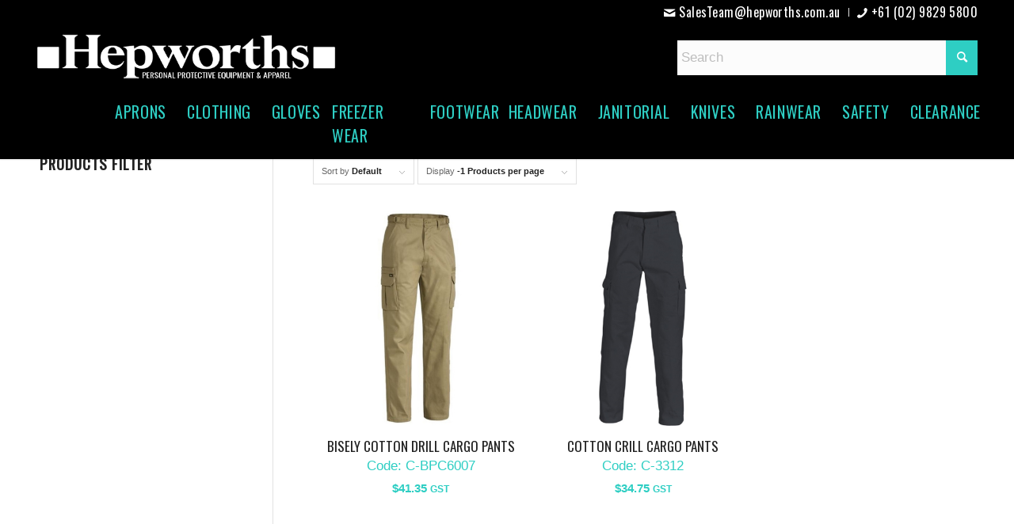

--- FILE ---
content_type: text/html; charset=UTF-8
request_url: https://hepworths.com.au/product-category/clothing/trousers/cargo-pants/
body_size: 31544
content:
<!DOCTYPE html>
<html lang="en-US" class="html_stretched responsive av-preloader-disabled  html_header_top html_logo_left html_main_nav_header html_menu_right html_large html_header_sticky html_header_shrinking_disabled html_header_topbar_active html_mobile_menu_phone html_header_searchicon_disabled html_content_align_center html_header_unstick_top_disabled html_header_stretch html_minimal_header html_minimal_header_shadow html_av-overlay-side html_av-overlay-side-classic html_av-submenu-noclone html_entry_id_21008 html_cart_at_menu av-cookies-no-cookie-consent av-default-lightbox av-no-preview html_text_menu_active av-mobile-menu-switch-default">
<head>
<meta charset="UTF-8" />
<script type="text/javascript">
/* <![CDATA[ */
var gform;gform||(document.addEventListener("gform_main_scripts_loaded",function(){gform.scriptsLoaded=!0}),document.addEventListener("gform/theme/scripts_loaded",function(){gform.themeScriptsLoaded=!0}),window.addEventListener("DOMContentLoaded",function(){gform.domLoaded=!0}),gform={domLoaded:!1,scriptsLoaded:!1,themeScriptsLoaded:!1,isFormEditor:()=>"function"==typeof InitializeEditor,callIfLoaded:function(o){return!(!gform.domLoaded||!gform.scriptsLoaded||!gform.themeScriptsLoaded&&!gform.isFormEditor()||(gform.isFormEditor()&&console.warn("The use of gform.initializeOnLoaded() is deprecated in the form editor context and will be removed in Gravity Forms 3.1."),o(),0))},initializeOnLoaded:function(o){gform.callIfLoaded(o)||(document.addEventListener("gform_main_scripts_loaded",()=>{gform.scriptsLoaded=!0,gform.callIfLoaded(o)}),document.addEventListener("gform/theme/scripts_loaded",()=>{gform.themeScriptsLoaded=!0,gform.callIfLoaded(o)}),window.addEventListener("DOMContentLoaded",()=>{gform.domLoaded=!0,gform.callIfLoaded(o)}))},hooks:{action:{},filter:{}},addAction:function(o,r,e,t){gform.addHook("action",o,r,e,t)},addFilter:function(o,r,e,t){gform.addHook("filter",o,r,e,t)},doAction:function(o){gform.doHook("action",o,arguments)},applyFilters:function(o){return gform.doHook("filter",o,arguments)},removeAction:function(o,r){gform.removeHook("action",o,r)},removeFilter:function(o,r,e){gform.removeHook("filter",o,r,e)},addHook:function(o,r,e,t,n){null==gform.hooks[o][r]&&(gform.hooks[o][r]=[]);var d=gform.hooks[o][r];null==n&&(n=r+"_"+d.length),gform.hooks[o][r].push({tag:n,callable:e,priority:t=null==t?10:t})},doHook:function(r,o,e){var t;if(e=Array.prototype.slice.call(e,1),null!=gform.hooks[r][o]&&((o=gform.hooks[r][o]).sort(function(o,r){return o.priority-r.priority}),o.forEach(function(o){"function"!=typeof(t=o.callable)&&(t=window[t]),"action"==r?t.apply(null,e):e[0]=t.apply(null,e)})),"filter"==r)return e[0]},removeHook:function(o,r,t,n){var e;null!=gform.hooks[o][r]&&(e=(e=gform.hooks[o][r]).filter(function(o,r,e){return!!(null!=n&&n!=o.tag||null!=t&&t!=o.priority)}),gform.hooks[o][r]=e)}});
/* ]]> */
</script>



<!-- mobile setting -->
<meta name="viewport" content="width=device-width, initial-scale=1">

<!-- Scripts/CSS and wp_head hook -->
<meta name='robots' content='index, follow, max-image-preview:large, max-snippet:-1, max-video-preview:-1' />

	<!-- This site is optimized with the Yoast SEO Premium plugin v26.4 (Yoast SEO v26.4) - https://yoast.com/wordpress/plugins/seo/ -->
	<title>Cargo Pants Archives - Hepworths</title>
	<link rel="canonical" href="https://hepworths.com.au/product-category/clothing/trousers/cargo-pants/" />
	<meta property="og:locale" content="en_US" />
	<meta property="og:type" content="article" />
	<meta property="og:title" content="Cargo Pants Archives" />
	<meta property="og:url" content="https://hepworths.com.au/product-category/clothing/trousers/cargo-pants/" />
	<meta property="og:site_name" content="Hepworths" />
	<meta name="twitter:card" content="summary_large_image" />
	<script type="application/ld+json" class="yoast-schema-graph">{"@context":"https://schema.org","@graph":[{"@type":"CollectionPage","@id":"https://hepworths.com.au/product-category/clothing/trousers/cargo-pants/","url":"https://hepworths.com.au/product-category/clothing/trousers/cargo-pants/","name":"Cargo Pants Archives - Hepworths","isPartOf":{"@id":"https://hepworths.com.au/#website"},"primaryImageOfPage":{"@id":"https://hepworths.com.au/product-category/clothing/trousers/cargo-pants/#primaryimage"},"image":{"@id":"https://hepworths.com.au/product-category/clothing/trousers/cargo-pants/#primaryimage"},"thumbnailUrl":"https://hepworths.com.au/wp-content/uploads/2023/11/C-BPC6007Khaki.jpg","breadcrumb":{"@id":"https://hepworths.com.au/product-category/clothing/trousers/cargo-pants/#breadcrumb"},"inLanguage":"en-US"},{"@type":"ImageObject","inLanguage":"en-US","@id":"https://hepworths.com.au/product-category/clothing/trousers/cargo-pants/#primaryimage","url":"https://hepworths.com.au/wp-content/uploads/2023/11/C-BPC6007Khaki.jpg","contentUrl":"https://hepworths.com.au/wp-content/uploads/2023/11/C-BPC6007Khaki.jpg","width":700,"height":700},{"@type":"BreadcrumbList","@id":"https://hepworths.com.au/product-category/clothing/trousers/cargo-pants/#breadcrumb","itemListElement":[{"@type":"ListItem","position":1,"name":"Home","item":"https://hepworths.com.au/home/"},{"@type":"ListItem","position":2,"name":"Clothing","item":"https://hepworths.com.au/product-category/clothing/"},{"@type":"ListItem","position":3,"name":"Trousers","item":"https://hepworths.com.au/product-category/clothing/trousers/"},{"@type":"ListItem","position":4,"name":"Cargo Pants"}]},{"@type":"WebSite","@id":"https://hepworths.com.au/#website","url":"https://hepworths.com.au/","name":"Hepworths","description":"Personal Protective Equipment, Apparel and Hand Hygiene","publisher":{"@id":"https://hepworths.com.au/#organization"},"potentialAction":[{"@type":"SearchAction","target":{"@type":"EntryPoint","urlTemplate":"https://hepworths.com.au/?s={search_term_string}"},"query-input":{"@type":"PropertyValueSpecification","valueRequired":true,"valueName":"search_term_string"}}],"inLanguage":"en-US"},{"@type":"Organization","@id":"https://hepworths.com.au/#organization","name":"Hepworths","url":"https://hepworths.com.au/","logo":{"@type":"ImageObject","inLanguage":"en-US","@id":"https://hepworths.com.au/#/schema/logo/image/","url":"https://hepworths.com.au/wp-content/uploads/2021/09/Hepworths-Logo-gray.png","contentUrl":"https://hepworths.com.au/wp-content/uploads/2021/09/Hepworths-Logo-gray.png","width":3084,"height":521,"caption":"Hepworths"},"image":{"@id":"https://hepworths.com.au/#/schema/logo/image/"}}]}</script>
	<!-- / Yoast SEO Premium plugin. -->


<link rel='dns-prefetch' href='//www.google.com' />
<link rel="alternate" type="application/rss+xml" title="Hepworths &raquo; Feed" href="https://hepworths.com.au/feed/" />
<link rel="alternate" type="application/rss+xml" title="Hepworths &raquo; Cargo Pants Category Feed" href="https://hepworths.com.au/product-category/clothing/trousers/cargo-pants/feed/" />

<!-- google webfont font replacement -->

			<script type='text/javascript'>

				(function() {

					/*	check if webfonts are disabled by user setting via cookie - or user must opt in.	*/
					var html = document.getElementsByTagName('html')[0];
					var cookie_check = html.className.indexOf('av-cookies-needs-opt-in') >= 0 || html.className.indexOf('av-cookies-can-opt-out') >= 0;
					var allow_continue = true;
					var silent_accept_cookie = html.className.indexOf('av-cookies-user-silent-accept') >= 0;

					if( cookie_check && ! silent_accept_cookie )
					{
						if( ! document.cookie.match(/aviaCookieConsent/) || html.className.indexOf('av-cookies-session-refused') >= 0 )
						{
							allow_continue = false;
						}
						else
						{
							if( ! document.cookie.match(/aviaPrivacyRefuseCookiesHideBar/) )
							{
								allow_continue = false;
							}
							else if( ! document.cookie.match(/aviaPrivacyEssentialCookiesEnabled/) )
							{
								allow_continue = false;
							}
							else if( document.cookie.match(/aviaPrivacyGoogleWebfontsDisabled/) )
							{
								allow_continue = false;
							}
						}
					}

					if( allow_continue )
					{
						var f = document.createElement('link');

						f.type 	= 'text/css';
						f.rel 	= 'stylesheet';
						f.href 	= '//fonts.googleapis.com/css?family=Oswald&display=auto';
						f.id 	= 'avia-google-webfont';

						document.getElementsByTagName('head')[0].appendChild(f);
					}
				})();

			</script>
			<style id='wp-img-auto-sizes-contain-inline-css' type='text/css'>
img:is([sizes=auto i],[sizes^="auto," i]){contain-intrinsic-size:3000px 1500px}
/*# sourceURL=wp-img-auto-sizes-contain-inline-css */
</style>
<link rel='stylesheet' id='avia-woocommerce-css-css' href='https://hepworths.com.au/wp-content/themes/enfold/config-woocommerce/woocommerce-mod.css?ver=6.9' type='text/css' media='all' />
<link rel='stylesheet' id='avia-grid-css' href='https://hepworths.com.au/wp-content/themes/enfold/css/grid.css?ver=4.9' type='text/css' media='all' />
<link rel='stylesheet' id='avia-base-css' href='https://hepworths.com.au/wp-content/themes/enfold/css/base.css?ver=4.9' type='text/css' media='all' />
<link rel='stylesheet' id='avia-layout-css' href='https://hepworths.com.au/wp-content/themes/enfold/css/layout.css?ver=4.9' type='text/css' media='all' />
<link rel='stylesheet' id='avia-module-audioplayer-css' href='https://hepworths.com.au/wp-content/themes/enfold/config-templatebuilder/avia-shortcodes/audio-player/audio-player.css?ver=6.9' type='text/css' media='all' />
<link rel='stylesheet' id='avia-module-blog-css' href='https://hepworths.com.au/wp-content/themes/enfold/config-templatebuilder/avia-shortcodes/blog/blog.css?ver=6.9' type='text/css' media='all' />
<link rel='stylesheet' id='avia-module-postslider-css' href='https://hepworths.com.au/wp-content/themes/enfold/config-templatebuilder/avia-shortcodes/postslider/postslider.css?ver=6.9' type='text/css' media='all' />
<link rel='stylesheet' id='avia-module-button-css' href='https://hepworths.com.au/wp-content/themes/enfold/config-templatebuilder/avia-shortcodes/buttons/buttons.css?ver=6.9' type='text/css' media='all' />
<link rel='stylesheet' id='avia-module-buttonrow-css' href='https://hepworths.com.au/wp-content/themes/enfold/config-templatebuilder/avia-shortcodes/buttonrow/buttonrow.css?ver=6.9' type='text/css' media='all' />
<link rel='stylesheet' id='avia-module-button-fullwidth-css' href='https://hepworths.com.au/wp-content/themes/enfold/config-templatebuilder/avia-shortcodes/buttons_fullwidth/buttons_fullwidth.css?ver=6.9' type='text/css' media='all' />
<link rel='stylesheet' id='avia-module-catalogue-css' href='https://hepworths.com.au/wp-content/themes/enfold/config-templatebuilder/avia-shortcodes/catalogue/catalogue.css?ver=6.9' type='text/css' media='all' />
<link rel='stylesheet' id='avia-module-comments-css' href='https://hepworths.com.au/wp-content/themes/enfold/config-templatebuilder/avia-shortcodes/comments/comments.css?ver=6.9' type='text/css' media='all' />
<link rel='stylesheet' id='avia-module-contact-css' href='https://hepworths.com.au/wp-content/themes/enfold/config-templatebuilder/avia-shortcodes/contact/contact.css?ver=6.9' type='text/css' media='all' />
<link rel='stylesheet' id='avia-module-slideshow-css' href='https://hepworths.com.au/wp-content/themes/enfold/config-templatebuilder/avia-shortcodes/slideshow/slideshow.css?ver=6.9' type='text/css' media='all' />
<link rel='stylesheet' id='avia-module-slideshow-contentpartner-css' href='https://hepworths.com.au/wp-content/themes/enfold/config-templatebuilder/avia-shortcodes/contentslider/contentslider.css?ver=6.9' type='text/css' media='all' />
<link rel='stylesheet' id='avia-module-countdown-css' href='https://hepworths.com.au/wp-content/themes/enfold/config-templatebuilder/avia-shortcodes/countdown/countdown.css?ver=6.9' type='text/css' media='all' />
<link rel='stylesheet' id='avia-module-gallery-css' href='https://hepworths.com.au/wp-content/themes/enfold/config-templatebuilder/avia-shortcodes/gallery/gallery.css?ver=6.9' type='text/css' media='all' />
<link rel='stylesheet' id='avia-module-gallery-hor-css' href='https://hepworths.com.au/wp-content/themes/enfold/config-templatebuilder/avia-shortcodes/gallery_horizontal/gallery_horizontal.css?ver=6.9' type='text/css' media='all' />
<link rel='stylesheet' id='avia-module-maps-css' href='https://hepworths.com.au/wp-content/themes/enfold/config-templatebuilder/avia-shortcodes/google_maps/google_maps.css?ver=6.9' type='text/css' media='all' />
<link rel='stylesheet' id='avia-module-gridrow-css' href='https://hepworths.com.au/wp-content/themes/enfold/config-templatebuilder/avia-shortcodes/grid_row/grid_row.css?ver=6.9' type='text/css' media='all' />
<link rel='stylesheet' id='avia-module-heading-css' href='https://hepworths.com.au/wp-content/themes/enfold/config-templatebuilder/avia-shortcodes/heading/heading.css?ver=6.9' type='text/css' media='all' />
<link rel='stylesheet' id='avia-module-rotator-css' href='https://hepworths.com.au/wp-content/themes/enfold/config-templatebuilder/avia-shortcodes/headline_rotator/headline_rotator.css?ver=6.9' type='text/css' media='all' />
<link rel='stylesheet' id='avia-module-hr-css' href='https://hepworths.com.au/wp-content/themes/enfold/config-templatebuilder/avia-shortcodes/hr/hr.css?ver=6.9' type='text/css' media='all' />
<link rel='stylesheet' id='avia-module-icon-css' href='https://hepworths.com.au/wp-content/themes/enfold/config-templatebuilder/avia-shortcodes/icon/icon.css?ver=6.9' type='text/css' media='all' />
<link rel='stylesheet' id='avia-module-iconbox-css' href='https://hepworths.com.au/wp-content/themes/enfold/config-templatebuilder/avia-shortcodes/iconbox/iconbox.css?ver=6.9' type='text/css' media='all' />
<link rel='stylesheet' id='avia-module-icongrid-css' href='https://hepworths.com.au/wp-content/themes/enfold/config-templatebuilder/avia-shortcodes/icongrid/icongrid.css?ver=6.9' type='text/css' media='all' />
<link rel='stylesheet' id='avia-module-iconlist-css' href='https://hepworths.com.au/wp-content/themes/enfold/config-templatebuilder/avia-shortcodes/iconlist/iconlist.css?ver=6.9' type='text/css' media='all' />
<link rel='stylesheet' id='avia-module-image-css' href='https://hepworths.com.au/wp-content/themes/enfold/config-templatebuilder/avia-shortcodes/image/image.css?ver=6.9' type='text/css' media='all' />
<link rel='stylesheet' id='avia-module-hotspot-css' href='https://hepworths.com.au/wp-content/themes/enfold/config-templatebuilder/avia-shortcodes/image_hotspots/image_hotspots.css?ver=6.9' type='text/css' media='all' />
<link rel='stylesheet' id='avia-module-magazine-css' href='https://hepworths.com.au/wp-content/themes/enfold/config-templatebuilder/avia-shortcodes/magazine/magazine.css?ver=6.9' type='text/css' media='all' />
<link rel='stylesheet' id='avia-module-masonry-css' href='https://hepworths.com.au/wp-content/themes/enfold/config-templatebuilder/avia-shortcodes/masonry_entries/masonry_entries.css?ver=6.9' type='text/css' media='all' />
<link rel='stylesheet' id='avia-siteloader-css' href='https://hepworths.com.au/wp-content/themes/enfold/css/avia-snippet-site-preloader.css?ver=6.9' type='text/css' media='all' />
<link rel='stylesheet' id='avia-module-menu-css' href='https://hepworths.com.au/wp-content/themes/enfold/config-templatebuilder/avia-shortcodes/menu/menu.css?ver=6.9' type='text/css' media='all' />
<link rel='stylesheet' id='avia-module-notification-css' href='https://hepworths.com.au/wp-content/themes/enfold/config-templatebuilder/avia-shortcodes/notification/notification.css?ver=6.9' type='text/css' media='all' />
<link rel='stylesheet' id='avia-module-numbers-css' href='https://hepworths.com.au/wp-content/themes/enfold/config-templatebuilder/avia-shortcodes/numbers/numbers.css?ver=6.9' type='text/css' media='all' />
<link rel='stylesheet' id='avia-module-portfolio-css' href='https://hepworths.com.au/wp-content/themes/enfold/config-templatebuilder/avia-shortcodes/portfolio/portfolio.css?ver=6.9' type='text/css' media='all' />
<link rel='stylesheet' id='avia-module-post-metadata-css' href='https://hepworths.com.au/wp-content/themes/enfold/config-templatebuilder/avia-shortcodes/post_metadata/post_metadata.css?ver=6.9' type='text/css' media='all' />
<link rel='stylesheet' id='avia-module-progress-bar-css' href='https://hepworths.com.au/wp-content/themes/enfold/config-templatebuilder/avia-shortcodes/progressbar/progressbar.css?ver=6.9' type='text/css' media='all' />
<link rel='stylesheet' id='avia-module-promobox-css' href='https://hepworths.com.au/wp-content/themes/enfold/config-templatebuilder/avia-shortcodes/promobox/promobox.css?ver=6.9' type='text/css' media='all' />
<link rel='stylesheet' id='avia-sc-search-css' href='https://hepworths.com.au/wp-content/themes/enfold/config-templatebuilder/avia-shortcodes/search/search.css?ver=6.9' type='text/css' media='all' />
<link rel='stylesheet' id='avia-module-slideshow-accordion-css' href='https://hepworths.com.au/wp-content/themes/enfold/config-templatebuilder/avia-shortcodes/slideshow_accordion/slideshow_accordion.css?ver=6.9' type='text/css' media='all' />
<link rel='stylesheet' id='avia-module-slideshow-feature-image-css' href='https://hepworths.com.au/wp-content/themes/enfold/config-templatebuilder/avia-shortcodes/slideshow_feature_image/slideshow_feature_image.css?ver=6.9' type='text/css' media='all' />
<link rel='stylesheet' id='avia-module-slideshow-fullsize-css' href='https://hepworths.com.au/wp-content/themes/enfold/config-templatebuilder/avia-shortcodes/slideshow_fullsize/slideshow_fullsize.css?ver=6.9' type='text/css' media='all' />
<link rel='stylesheet' id='avia-module-slideshow-fullscreen-css' href='https://hepworths.com.au/wp-content/themes/enfold/config-templatebuilder/avia-shortcodes/slideshow_fullscreen/slideshow_fullscreen.css?ver=6.9' type='text/css' media='all' />
<link rel='stylesheet' id='avia-module-slideshow-ls-css' href='https://hepworths.com.au/wp-content/themes/enfold/config-templatebuilder/avia-shortcodes/slideshow_layerslider/slideshow_layerslider.css?ver=6.9' type='text/css' media='all' />
<link rel='stylesheet' id='avia-module-social-css' href='https://hepworths.com.au/wp-content/themes/enfold/config-templatebuilder/avia-shortcodes/social_share/social_share.css?ver=6.9' type='text/css' media='all' />
<link rel='stylesheet' id='avia-module-tabsection-css' href='https://hepworths.com.au/wp-content/themes/enfold/config-templatebuilder/avia-shortcodes/tab_section/tab_section.css?ver=6.9' type='text/css' media='all' />
<link rel='stylesheet' id='avia-module-table-css' href='https://hepworths.com.au/wp-content/themes/enfold/config-templatebuilder/avia-shortcodes/table/table.css?ver=6.9' type='text/css' media='all' />
<link rel='stylesheet' id='avia-module-tabs-css' href='https://hepworths.com.au/wp-content/themes/enfold/config-templatebuilder/avia-shortcodes/tabs/tabs.css?ver=6.9' type='text/css' media='all' />
<link rel='stylesheet' id='avia-module-team-css' href='https://hepworths.com.au/wp-content/themes/enfold/config-templatebuilder/avia-shortcodes/team/team.css?ver=6.9' type='text/css' media='all' />
<link rel='stylesheet' id='avia-module-testimonials-css' href='https://hepworths.com.au/wp-content/themes/enfold/config-templatebuilder/avia-shortcodes/testimonials/testimonials.css?ver=6.9' type='text/css' media='all' />
<link rel='stylesheet' id='avia-module-timeline-css' href='https://hepworths.com.au/wp-content/themes/enfold/config-templatebuilder/avia-shortcodes/timeline/timeline.css?ver=6.9' type='text/css' media='all' />
<link rel='stylesheet' id='avia-module-toggles-css' href='https://hepworths.com.au/wp-content/themes/enfold/config-templatebuilder/avia-shortcodes/toggles/toggles.css?ver=6.9' type='text/css' media='all' />
<link rel='stylesheet' id='avia-module-video-css' href='https://hepworths.com.au/wp-content/themes/enfold/config-templatebuilder/avia-shortcodes/video/video.css?ver=6.9' type='text/css' media='all' />
<style id='wp-emoji-styles-inline-css' type='text/css'>

	img.wp-smiley, img.emoji {
		display: inline !important;
		border: none !important;
		box-shadow: none !important;
		height: 1em !important;
		width: 1em !important;
		margin: 0 0.07em !important;
		vertical-align: -0.1em !important;
		background: none !important;
		padding: 0 !important;
	}
/*# sourceURL=wp-emoji-styles-inline-css */
</style>
<style id='wp-block-library-inline-css' type='text/css'>
:root{--wp-block-synced-color:#7a00df;--wp-block-synced-color--rgb:122,0,223;--wp-bound-block-color:var(--wp-block-synced-color);--wp-editor-canvas-background:#ddd;--wp-admin-theme-color:#007cba;--wp-admin-theme-color--rgb:0,124,186;--wp-admin-theme-color-darker-10:#006ba1;--wp-admin-theme-color-darker-10--rgb:0,107,160.5;--wp-admin-theme-color-darker-20:#005a87;--wp-admin-theme-color-darker-20--rgb:0,90,135;--wp-admin-border-width-focus:2px}@media (min-resolution:192dpi){:root{--wp-admin-border-width-focus:1.5px}}.wp-element-button{cursor:pointer}:root .has-very-light-gray-background-color{background-color:#eee}:root .has-very-dark-gray-background-color{background-color:#313131}:root .has-very-light-gray-color{color:#eee}:root .has-very-dark-gray-color{color:#313131}:root .has-vivid-green-cyan-to-vivid-cyan-blue-gradient-background{background:linear-gradient(135deg,#00d084,#0693e3)}:root .has-purple-crush-gradient-background{background:linear-gradient(135deg,#34e2e4,#4721fb 50%,#ab1dfe)}:root .has-hazy-dawn-gradient-background{background:linear-gradient(135deg,#faaca8,#dad0ec)}:root .has-subdued-olive-gradient-background{background:linear-gradient(135deg,#fafae1,#67a671)}:root .has-atomic-cream-gradient-background{background:linear-gradient(135deg,#fdd79a,#004a59)}:root .has-nightshade-gradient-background{background:linear-gradient(135deg,#330968,#31cdcf)}:root .has-midnight-gradient-background{background:linear-gradient(135deg,#020381,#2874fc)}:root{--wp--preset--font-size--normal:16px;--wp--preset--font-size--huge:42px}.has-regular-font-size{font-size:1em}.has-larger-font-size{font-size:2.625em}.has-normal-font-size{font-size:var(--wp--preset--font-size--normal)}.has-huge-font-size{font-size:var(--wp--preset--font-size--huge)}.has-text-align-center{text-align:center}.has-text-align-left{text-align:left}.has-text-align-right{text-align:right}.has-fit-text{white-space:nowrap!important}#end-resizable-editor-section{display:none}.aligncenter{clear:both}.items-justified-left{justify-content:flex-start}.items-justified-center{justify-content:center}.items-justified-right{justify-content:flex-end}.items-justified-space-between{justify-content:space-between}.screen-reader-text{border:0;clip-path:inset(50%);height:1px;margin:-1px;overflow:hidden;padding:0;position:absolute;width:1px;word-wrap:normal!important}.screen-reader-text:focus{background-color:#ddd;clip-path:none;color:#444;display:block;font-size:1em;height:auto;left:5px;line-height:normal;padding:15px 23px 14px;text-decoration:none;top:5px;width:auto;z-index:100000}html :where(.has-border-color){border-style:solid}html :where([style*=border-top-color]){border-top-style:solid}html :where([style*=border-right-color]){border-right-style:solid}html :where([style*=border-bottom-color]){border-bottom-style:solid}html :where([style*=border-left-color]){border-left-style:solid}html :where([style*=border-width]){border-style:solid}html :where([style*=border-top-width]){border-top-style:solid}html :where([style*=border-right-width]){border-right-style:solid}html :where([style*=border-bottom-width]){border-bottom-style:solid}html :where([style*=border-left-width]){border-left-style:solid}html :where(img[class*=wp-image-]){height:auto;max-width:100%}:where(figure){margin:0 0 1em}html :where(.is-position-sticky){--wp-admin--admin-bar--position-offset:var(--wp-admin--admin-bar--height,0px)}@media screen and (max-width:600px){html :where(.is-position-sticky){--wp-admin--admin-bar--position-offset:0px}}

/*# sourceURL=wp-block-library-inline-css */
</style><link rel='stylesheet' id='wc-blocks-style-css' href='https://hepworths.com.au/wp-content/plugins/woocommerce/assets/client/blocks/wc-blocks.css?ver=wc-10.3.5' type='text/css' media='all' />
<style id='global-styles-inline-css' type='text/css'>
:root{--wp--preset--aspect-ratio--square: 1;--wp--preset--aspect-ratio--4-3: 4/3;--wp--preset--aspect-ratio--3-4: 3/4;--wp--preset--aspect-ratio--3-2: 3/2;--wp--preset--aspect-ratio--2-3: 2/3;--wp--preset--aspect-ratio--16-9: 16/9;--wp--preset--aspect-ratio--9-16: 9/16;--wp--preset--color--black: #000000;--wp--preset--color--cyan-bluish-gray: #abb8c3;--wp--preset--color--white: #ffffff;--wp--preset--color--pale-pink: #f78da7;--wp--preset--color--vivid-red: #cf2e2e;--wp--preset--color--luminous-vivid-orange: #ff6900;--wp--preset--color--luminous-vivid-amber: #fcb900;--wp--preset--color--light-green-cyan: #7bdcb5;--wp--preset--color--vivid-green-cyan: #00d084;--wp--preset--color--pale-cyan-blue: #8ed1fc;--wp--preset--color--vivid-cyan-blue: #0693e3;--wp--preset--color--vivid-purple: #9b51e0;--wp--preset--gradient--vivid-cyan-blue-to-vivid-purple: linear-gradient(135deg,rgb(6,147,227) 0%,rgb(155,81,224) 100%);--wp--preset--gradient--light-green-cyan-to-vivid-green-cyan: linear-gradient(135deg,rgb(122,220,180) 0%,rgb(0,208,130) 100%);--wp--preset--gradient--luminous-vivid-amber-to-luminous-vivid-orange: linear-gradient(135deg,rgb(252,185,0) 0%,rgb(255,105,0) 100%);--wp--preset--gradient--luminous-vivid-orange-to-vivid-red: linear-gradient(135deg,rgb(255,105,0) 0%,rgb(207,46,46) 100%);--wp--preset--gradient--very-light-gray-to-cyan-bluish-gray: linear-gradient(135deg,rgb(238,238,238) 0%,rgb(169,184,195) 100%);--wp--preset--gradient--cool-to-warm-spectrum: linear-gradient(135deg,rgb(74,234,220) 0%,rgb(151,120,209) 20%,rgb(207,42,186) 40%,rgb(238,44,130) 60%,rgb(251,105,98) 80%,rgb(254,248,76) 100%);--wp--preset--gradient--blush-light-purple: linear-gradient(135deg,rgb(255,206,236) 0%,rgb(152,150,240) 100%);--wp--preset--gradient--blush-bordeaux: linear-gradient(135deg,rgb(254,205,165) 0%,rgb(254,45,45) 50%,rgb(107,0,62) 100%);--wp--preset--gradient--luminous-dusk: linear-gradient(135deg,rgb(255,203,112) 0%,rgb(199,81,192) 50%,rgb(65,88,208) 100%);--wp--preset--gradient--pale-ocean: linear-gradient(135deg,rgb(255,245,203) 0%,rgb(182,227,212) 50%,rgb(51,167,181) 100%);--wp--preset--gradient--electric-grass: linear-gradient(135deg,rgb(202,248,128) 0%,rgb(113,206,126) 100%);--wp--preset--gradient--midnight: linear-gradient(135deg,rgb(2,3,129) 0%,rgb(40,116,252) 100%);--wp--preset--font-size--small: 13px;--wp--preset--font-size--medium: 20px;--wp--preset--font-size--large: 36px;--wp--preset--font-size--x-large: 42px;--wp--preset--spacing--20: 0.44rem;--wp--preset--spacing--30: 0.67rem;--wp--preset--spacing--40: 1rem;--wp--preset--spacing--50: 1.5rem;--wp--preset--spacing--60: 2.25rem;--wp--preset--spacing--70: 3.38rem;--wp--preset--spacing--80: 5.06rem;--wp--preset--shadow--natural: 6px 6px 9px rgba(0, 0, 0, 0.2);--wp--preset--shadow--deep: 12px 12px 50px rgba(0, 0, 0, 0.4);--wp--preset--shadow--sharp: 6px 6px 0px rgba(0, 0, 0, 0.2);--wp--preset--shadow--outlined: 6px 6px 0px -3px rgb(255, 255, 255), 6px 6px rgb(0, 0, 0);--wp--preset--shadow--crisp: 6px 6px 0px rgb(0, 0, 0);}:where(.is-layout-flex){gap: 0.5em;}:where(.is-layout-grid){gap: 0.5em;}body .is-layout-flex{display: flex;}.is-layout-flex{flex-wrap: wrap;align-items: center;}.is-layout-flex > :is(*, div){margin: 0;}body .is-layout-grid{display: grid;}.is-layout-grid > :is(*, div){margin: 0;}:where(.wp-block-columns.is-layout-flex){gap: 2em;}:where(.wp-block-columns.is-layout-grid){gap: 2em;}:where(.wp-block-post-template.is-layout-flex){gap: 1.25em;}:where(.wp-block-post-template.is-layout-grid){gap: 1.25em;}.has-black-color{color: var(--wp--preset--color--black) !important;}.has-cyan-bluish-gray-color{color: var(--wp--preset--color--cyan-bluish-gray) !important;}.has-white-color{color: var(--wp--preset--color--white) !important;}.has-pale-pink-color{color: var(--wp--preset--color--pale-pink) !important;}.has-vivid-red-color{color: var(--wp--preset--color--vivid-red) !important;}.has-luminous-vivid-orange-color{color: var(--wp--preset--color--luminous-vivid-orange) !important;}.has-luminous-vivid-amber-color{color: var(--wp--preset--color--luminous-vivid-amber) !important;}.has-light-green-cyan-color{color: var(--wp--preset--color--light-green-cyan) !important;}.has-vivid-green-cyan-color{color: var(--wp--preset--color--vivid-green-cyan) !important;}.has-pale-cyan-blue-color{color: var(--wp--preset--color--pale-cyan-blue) !important;}.has-vivid-cyan-blue-color{color: var(--wp--preset--color--vivid-cyan-blue) !important;}.has-vivid-purple-color{color: var(--wp--preset--color--vivid-purple) !important;}.has-black-background-color{background-color: var(--wp--preset--color--black) !important;}.has-cyan-bluish-gray-background-color{background-color: var(--wp--preset--color--cyan-bluish-gray) !important;}.has-white-background-color{background-color: var(--wp--preset--color--white) !important;}.has-pale-pink-background-color{background-color: var(--wp--preset--color--pale-pink) !important;}.has-vivid-red-background-color{background-color: var(--wp--preset--color--vivid-red) !important;}.has-luminous-vivid-orange-background-color{background-color: var(--wp--preset--color--luminous-vivid-orange) !important;}.has-luminous-vivid-amber-background-color{background-color: var(--wp--preset--color--luminous-vivid-amber) !important;}.has-light-green-cyan-background-color{background-color: var(--wp--preset--color--light-green-cyan) !important;}.has-vivid-green-cyan-background-color{background-color: var(--wp--preset--color--vivid-green-cyan) !important;}.has-pale-cyan-blue-background-color{background-color: var(--wp--preset--color--pale-cyan-blue) !important;}.has-vivid-cyan-blue-background-color{background-color: var(--wp--preset--color--vivid-cyan-blue) !important;}.has-vivid-purple-background-color{background-color: var(--wp--preset--color--vivid-purple) !important;}.has-black-border-color{border-color: var(--wp--preset--color--black) !important;}.has-cyan-bluish-gray-border-color{border-color: var(--wp--preset--color--cyan-bluish-gray) !important;}.has-white-border-color{border-color: var(--wp--preset--color--white) !important;}.has-pale-pink-border-color{border-color: var(--wp--preset--color--pale-pink) !important;}.has-vivid-red-border-color{border-color: var(--wp--preset--color--vivid-red) !important;}.has-luminous-vivid-orange-border-color{border-color: var(--wp--preset--color--luminous-vivid-orange) !important;}.has-luminous-vivid-amber-border-color{border-color: var(--wp--preset--color--luminous-vivid-amber) !important;}.has-light-green-cyan-border-color{border-color: var(--wp--preset--color--light-green-cyan) !important;}.has-vivid-green-cyan-border-color{border-color: var(--wp--preset--color--vivid-green-cyan) !important;}.has-pale-cyan-blue-border-color{border-color: var(--wp--preset--color--pale-cyan-blue) !important;}.has-vivid-cyan-blue-border-color{border-color: var(--wp--preset--color--vivid-cyan-blue) !important;}.has-vivid-purple-border-color{border-color: var(--wp--preset--color--vivid-purple) !important;}.has-vivid-cyan-blue-to-vivid-purple-gradient-background{background: var(--wp--preset--gradient--vivid-cyan-blue-to-vivid-purple) !important;}.has-light-green-cyan-to-vivid-green-cyan-gradient-background{background: var(--wp--preset--gradient--light-green-cyan-to-vivid-green-cyan) !important;}.has-luminous-vivid-amber-to-luminous-vivid-orange-gradient-background{background: var(--wp--preset--gradient--luminous-vivid-amber-to-luminous-vivid-orange) !important;}.has-luminous-vivid-orange-to-vivid-red-gradient-background{background: var(--wp--preset--gradient--luminous-vivid-orange-to-vivid-red) !important;}.has-very-light-gray-to-cyan-bluish-gray-gradient-background{background: var(--wp--preset--gradient--very-light-gray-to-cyan-bluish-gray) !important;}.has-cool-to-warm-spectrum-gradient-background{background: var(--wp--preset--gradient--cool-to-warm-spectrum) !important;}.has-blush-light-purple-gradient-background{background: var(--wp--preset--gradient--blush-light-purple) !important;}.has-blush-bordeaux-gradient-background{background: var(--wp--preset--gradient--blush-bordeaux) !important;}.has-luminous-dusk-gradient-background{background: var(--wp--preset--gradient--luminous-dusk) !important;}.has-pale-ocean-gradient-background{background: var(--wp--preset--gradient--pale-ocean) !important;}.has-electric-grass-gradient-background{background: var(--wp--preset--gradient--electric-grass) !important;}.has-midnight-gradient-background{background: var(--wp--preset--gradient--midnight) !important;}.has-small-font-size{font-size: var(--wp--preset--font-size--small) !important;}.has-medium-font-size{font-size: var(--wp--preset--font-size--medium) !important;}.has-large-font-size{font-size: var(--wp--preset--font-size--large) !important;}.has-x-large-font-size{font-size: var(--wp--preset--font-size--x-large) !important;}
/*# sourceURL=global-styles-inline-css */
</style>

<style id='classic-theme-styles-inline-css' type='text/css'>
/*! This file is auto-generated */
.wp-block-button__link{color:#fff;background-color:#32373c;border-radius:9999px;box-shadow:none;text-decoration:none;padding:calc(.667em + 2px) calc(1.333em + 2px);font-size:1.125em}.wp-block-file__button{background:#32373c;color:#fff;text-decoration:none}
/*# sourceURL=/wp-includes/css/classic-themes.min.css */
</style>
<link rel='stylesheet' id='wp-components-css' href='https://hepworths.com.au/wp-includes/css/dist/components/style.min.css?ver=6.9' type='text/css' media='all' />
<link rel='stylesheet' id='wp-preferences-css' href='https://hepworths.com.au/wp-includes/css/dist/preferences/style.min.css?ver=6.9' type='text/css' media='all' />
<link rel='stylesheet' id='wp-block-editor-css' href='https://hepworths.com.au/wp-includes/css/dist/block-editor/style.min.css?ver=6.9' type='text/css' media='all' />
<link rel='stylesheet' id='popup-maker-block-library-style-css' href='https://hepworths.com.au/wp-content/plugins/popup-maker/dist/packages/block-library-style.css?ver=dbea705cfafe089d65f1' type='text/css' media='all' />
<link rel='stylesheet' id='afwhp-front-css' href='https://hepworths.com.au/wp-content/plugins/hide-price-add-to-cart-button/front/../assets/css/afwhp_front.css?ver=1.0' type='text/css' media='all' />
<link rel='stylesheet' id='woof-css' href='https://hepworths.com.au/wp-content/plugins/woocommerce-products-filter/css/front.css?ver=2.2.4' type='text/css' media='all' />
<link rel='stylesheet' id='chosen-drop-down-css' href='https://hepworths.com.au/wp-content/plugins/woocommerce-products-filter/js/chosen/chosen.min.css?ver=2.2.4' type='text/css' media='all' />
<link rel='stylesheet' id='plainoverlay-css' href='https://hepworths.com.au/wp-content/plugins/woocommerce-products-filter/css/plainoverlay.css?ver=2.2.4' type='text/css' media='all' />
<link rel='stylesheet' id='icheck-jquery-color-css' href='https://hepworths.com.au/wp-content/plugins/woocommerce-products-filter/js/icheck/skins/flat/aero.css?ver=2.2.4' type='text/css' media='all' />
<style id='woocommerce-inline-inline-css' type='text/css'>
.woocommerce form .form-row .required { visibility: visible; }
/*# sourceURL=woocommerce-inline-inline-css */
</style>
<link rel='stylesheet' id='brands-styles-css' href='https://hepworths.com.au/wp-content/plugins/woocommerce/assets/css/brands.css?ver=10.3.5' type='text/css' media='all' />
<link rel='stylesheet' id='avia-scs-css' href='https://hepworths.com.au/wp-content/themes/enfold/css/shortcodes.css?ver=4.9' type='text/css' media='all' />
<link rel='stylesheet' id='avia-popup-css-css' href='https://hepworths.com.au/wp-content/themes/enfold/js/aviapopup/magnific-popup.css?ver=4.9' type='text/css' media='screen' />
<link rel='stylesheet' id='avia-lightbox-css' href='https://hepworths.com.au/wp-content/themes/enfold/css/avia-snippet-lightbox.css?ver=4.9' type='text/css' media='screen' />
<link rel='stylesheet' id='avia-widget-css-css' href='https://hepworths.com.au/wp-content/themes/enfold/css/avia-snippet-widget.css?ver=4.9' type='text/css' media='screen' />
<link rel='stylesheet' id='mediaelement-css' href='https://hepworths.com.au/wp-includes/js/mediaelement/mediaelementplayer-legacy.min.css?ver=4.2.17' type='text/css' media='all' />
<link rel='stylesheet' id='wp-mediaelement-css' href='https://hepworths.com.au/wp-includes/js/mediaelement/wp-mediaelement.min.css?ver=6.9' type='text/css' media='all' />
<link rel='stylesheet' id='avia-dynamic-css' href='https://hepworths.com.au/wp-content/uploads/dynamic_avia/enfold_child.css?ver=64cb1dd7cfc1b' type='text/css' media='all' />
<link rel='stylesheet' id='avia-custom-css' href='https://hepworths.com.au/wp-content/themes/enfold/css/custom.css?ver=4.9' type='text/css' media='all' />
<link rel='stylesheet' id='avia-style-css' href='https://hepworths.com.au/wp-content/themes/Enfold%20Child/style.css?ver=4.9' type='text/css' media='all' />
<link rel='stylesheet' id='popup-maker-site-css' href='//hepworths.com.au/wp-content/uploads/pum/pum-site-styles.css?generated=1767561528&#038;ver=1.21.5' type='text/css' media='all' />
<link rel='stylesheet' id='gform_basic-css' href='https://hepworths.com.au/wp-content/plugins/gravityforms/assets/css/dist/basic.min.css?ver=2.9.25' type='text/css' media='all' />
<link rel='stylesheet' id='gform_theme_components-css' href='https://hepworths.com.au/wp-content/plugins/gravityforms/assets/css/dist/theme-components.min.css?ver=2.9.25' type='text/css' media='all' />
<link rel='stylesheet' id='gform_theme-css' href='https://hepworths.com.au/wp-content/plugins/gravityforms/assets/css/dist/theme.min.css?ver=2.9.25' type='text/css' media='all' />
<link rel='stylesheet' id='avia-gravity-css' href='https://hepworths.com.au/wp-content/themes/enfold/config-gravityforms/gravity-mod.css?ver=4.9' type='text/css' media='screen' />
<script type="text/javascript" src="https://hepworths.com.au/wp-includes/js/jquery/jquery.min.js?ver=3.7.1" id="jquery-core-js"></script>
<script type="text/javascript" src="https://hepworths.com.au/wp-includes/js/jquery/jquery-migrate.min.js?ver=3.4.1" id="jquery-migrate-js"></script>
<script type="text/javascript" src="https://hepworths.com.au/wp-content/plugins/hide-price-add-to-cart-button/front/../assets/js/afwhp_front.js?ver=1.0" id="afwhp-frontj-js"></script>
<script type="text/javascript" src="https://hepworths.com.au/wp-content/plugins/hide-price-add-to-cart-button/front/../assets/js/jquery.popupoverlay.js?ver=1.0" id="afwhp-popup-js"></script>
<script type="text/javascript" src="https://hepworths.com.au/wp-content/plugins/woocommerce/assets/js/jquery-blockui/jquery.blockUI.min.js?ver=2.7.0-wc.10.3.5" id="wc-jquery-blockui-js" defer="defer" data-wp-strategy="defer"></script>
<script type="text/javascript" id="wc-add-to-cart-js-extra">
/* <![CDATA[ */
var wc_add_to_cart_params = {"ajax_url":"/wp-admin/admin-ajax.php","wc_ajax_url":"/?wc-ajax=%%endpoint%%","i18n_view_cart":"View cart","cart_url":"https://hepworths.com.au/cart/","is_cart":"","cart_redirect_after_add":"no"};
//# sourceURL=wc-add-to-cart-js-extra
/* ]]> */
</script>
<script type="text/javascript" src="https://hepworths.com.au/wp-content/plugins/woocommerce/assets/js/frontend/add-to-cart.min.js?ver=10.3.5" id="wc-add-to-cart-js" defer="defer" data-wp-strategy="defer"></script>
<script type="text/javascript" src="https://hepworths.com.au/wp-content/plugins/woocommerce/assets/js/js-cookie/js.cookie.min.js?ver=2.1.4-wc.10.3.5" id="wc-js-cookie-js" defer="defer" data-wp-strategy="defer"></script>
<script type="text/javascript" id="woocommerce-js-extra">
/* <![CDATA[ */
var woocommerce_params = {"ajax_url":"/wp-admin/admin-ajax.php","wc_ajax_url":"/?wc-ajax=%%endpoint%%","i18n_password_show":"Show password","i18n_password_hide":"Hide password"};
//# sourceURL=woocommerce-js-extra
/* ]]> */
</script>
<script type="text/javascript" src="https://hepworths.com.au/wp-content/plugins/woocommerce/assets/js/frontend/woocommerce.min.js?ver=10.3.5" id="woocommerce-js" defer="defer" data-wp-strategy="defer"></script>
<script type="text/javascript" src="https://hepworths.com.au/wp-content/themes/enfold/js/avia-compat.js?ver=4.9" id="avia-compat-js"></script>
<script type="text/javascript" defer='defer' src="https://hepworths.com.au/wp-content/plugins/gravityforms/js/jquery.json.min.js?ver=2.9.25" id="gform_json-js"></script>
<script type="text/javascript" id="gform_gravityforms-js-extra">
/* <![CDATA[ */
var gf_global = {"gf_currency_config":{"name":"Australian Dollar","symbol_left":"$","symbol_right":"","symbol_padding":" ","thousand_separator":",","decimal_separator":".","decimals":2,"code":"AUD"},"base_url":"https://hepworths.com.au/wp-content/plugins/gravityforms","number_formats":[],"spinnerUrl":"https://hepworths.com.au/wp-content/plugins/gravityforms/images/spinner.svg","version_hash":"58295220ad9ae370b49d72bb95259ba5","strings":{"newRowAdded":"New row added.","rowRemoved":"Row removed","formSaved":"The form has been saved.  The content contains the link to return and complete the form."}};
var gf_global = {"gf_currency_config":{"name":"Australian Dollar","symbol_left":"$","symbol_right":"","symbol_padding":" ","thousand_separator":",","decimal_separator":".","decimals":2,"code":"AUD"},"base_url":"https://hepworths.com.au/wp-content/plugins/gravityforms","number_formats":[],"spinnerUrl":"https://hepworths.com.au/wp-content/plugins/gravityforms/images/spinner.svg","version_hash":"58295220ad9ae370b49d72bb95259ba5","strings":{"newRowAdded":"New row added.","rowRemoved":"Row removed","formSaved":"The form has been saved.  The content contains the link to return and complete the form."}};
var gform_i18n = {"datepicker":{"days":{"monday":"Mo","tuesday":"Tu","wednesday":"We","thursday":"Th","friday":"Fr","saturday":"Sa","sunday":"Su"},"months":{"january":"January","february":"February","march":"March","april":"April","may":"May","june":"June","july":"July","august":"August","september":"September","october":"October","november":"November","december":"December"},"firstDay":1,"iconText":"Select date"}};
var gf_legacy_multi = {"3":""};
var gform_gravityforms = {"strings":{"invalid_file_extension":"This type of file is not allowed. Must be one of the following:","delete_file":"Delete this file","in_progress":"in progress","file_exceeds_limit":"File exceeds size limit","illegal_extension":"This type of file is not allowed.","max_reached":"Maximum number of files reached","unknown_error":"There was a problem while saving the file on the server","currently_uploading":"Please wait for the uploading to complete","cancel":"Cancel","cancel_upload":"Cancel this upload","cancelled":"Cancelled","error":"Error","message":"Message"},"vars":{"images_url":"https://hepworths.com.au/wp-content/plugins/gravityforms/images"}};
//# sourceURL=gform_gravityforms-js-extra
/* ]]> */
</script>
<script type="text/javascript" defer='defer' src="https://hepworths.com.au/wp-content/plugins/gravityforms/js/gravityforms.min.js?ver=2.9.25" id="gform_gravityforms-js"></script>
<script type="text/javascript" defer='defer' src="https://www.google.com/recaptcha/api.js?hl=en&amp;ver=6.9#038;render=explicit" id="gform_recaptcha-js"></script>
<script type="text/javascript" defer='defer' src="https://hepworths.com.au/wp-content/plugins/gravityforms/assets/js/dist/utils.min.js?ver=48a3755090e76a154853db28fc254681" id="gform_gravityforms_utils-js"></script>
<link rel="https://api.w.org/" href="https://hepworths.com.au/wp-json/" /><link rel="alternate" title="JSON" type="application/json" href="https://hepworths.com.au/wp-json/wp/v2/product_cat/467" /><link rel="EditURI" type="application/rsd+xml" title="RSD" href="https://hepworths.com.au/xmlrpc.php?rsd" />
<link rel="profile" href="http://gmpg.org/xfn/11" />
<link rel="alternate" type="application/rss+xml" title="Hepworths RSS2 Feed" href="https://hepworths.com.au/feed/" />
<link rel="pingback" href="https://hepworths.com.au/xmlrpc.php" />
<!--[if lt IE 9]><script src="https://hepworths.com.au/wp-content/themes/enfold/js/html5shiv.js"></script><![endif]-->
<link rel="icon" href="https://hepworths.com.au/wp-content/uploads/2023/08/favicon.png" type="image/png">
	<noscript><style>.woocommerce-product-gallery{ opacity: 1 !important; }</style></noscript>
			<style type="text/css" id="wp-custom-css">
			.page-id-21 .iconbox {
  display: inline-flex;
	align-items: center;
}
#feature-icons {
	border-right: 1px dashed #2ecec2;
}
/* Center align columns inside color section*/
#feature-icons .iconbox, #feature-icons-last-child .iconbox{
    display: -webkit-box;
    display: -moz-box;
    display: -ms-flexbox;
    display: -webkit-flex;
    display: flex;
    -webkit-flex-flow: row wrap;
    justify-content: center;
}
@media only screen and (max-width: 767px) {
	#feature-icons {
	border-right: 0;
}
	#feature-icons .iconbox, #feature-icons-last-child .iconbox{
    justify-content: left;
}
}
div.option {
    position: absolute !important;
}
ul#avia2-menu {
    font-size: 16px;
}
.html_header_top.html_header_topbar_active.html_header_sticky #top #main {
    padding-top: 127px;
}

span.step {
  background: #bb401a;
  border-radius: 1em;
  -moz-border-radius: 1em;
  -webkit-border-radius: 1em;
  color: #ffffff;
  display: inline-block;
  font-weight: bold;
  line-height: 2em;
  margin-right: 5px;
  text-align: center;
  width: 2em; 
	font-size: 20px;
}
#top .av_inherit_color a {
    text-decoration: none;
}
.avia-icon-list .iconlist_title {
    text-transform: none;
}

/* Partner logo Spacing */
#top .avia-logo-element-container .slide-entry  {
    padding: 20px!important;
}
/* Arrow position */
#top .avia-smallarrow-slider .avia-slideshow-arrows {
    width: calc(100% + 60px);
    top: 50%;
    transform: translateY(-50%);
    position: absolute;
    z-index: 999;
    left: -30px;
}

/*gravity form mods*/
#top .gform_wrapper input, #top .gform_wrapper select {
    padding: 12px !important;
    border-radius: 5px !important;
}
#top textarea {
    padding: 12px !important;
    border-radius: 5px !important;
}
body #gform_wrapper_1 .gform_footer input[type=submit] {
padding: 12px 30px !important;
}
.g-recaptcha {
transform:scale(0.77);
-webkit-transform:scale(0.77);
transform-origin:0 0;
-webkit-transform-origin:0 0;
} 

.gform_wrapper.gravity-theme .gfield_label{
	display: none !important;
}

.fifty-years{
	display: none !important;
}
@media only screen and (max-width: 767px) {
	.fifty-years{
	display: inline-block !important;
}
	.caption_right .slideshow_align_caption {
    text-align: center;
	}
}


/*registration form*/
#top form.login, #top form.register {
    padding-bottom: 50px;
}
span.sku_wrapper {
    font-weight: bold;
}

/*woocommerce reg/login mods*/
form.woocommerce-form.woocommerce-form-login.login, form.woocommerce-form.woocommerce-form-login.login span, form.woocommerce-form.woocommerce-form-login.login a{
    background: #626365;
    color: #fff !important;
}
form.woocommerce-form.woocommerce-form-register.register, form.woocommerce-form.woocommerce-form-register.register a {
    background: #bb3f1a;
    color: #fff;
}
input#yith-wapo-1-0 {
    width: auto;
}

button.woocommerce-Button.woocommerce-button.button.woocommerce-form-register__submit {
    background: #343434;
}

.sidebar_left.sidebar {
    text-align: left !important;
}
#top label {
    font-size: 0.8em;
}
.back_to_product {
    margin-left: 10px !important;
    background: #222222 !important;
}
.back_to_product:hover {
opacity: .8 !important;
}
body #gform_wrapper_3 .gform_footer input[type=submit] {
	color: #fff !important;
	background: #BB401A !important;
	padding: 12px 30px !important;
}
body #gform_wrapper_3 .gform_footer input[type=submit]:hover {
opacity: .8px !important;
}

/* Website rebuild 2023 mods*/
.page-id-21 .product-sorting {
    display: none !important;
}
.page-id-21 .button.wptechnic-custom-button-view-product {
    min-width: 110px;
    padding: 13px;
    line-height: 1.2em;
    margin: 0px 2px 0 0;
    float: left;
    font-size: 12px !important;
}
.page-id-21 .button.wp-element-button.product_type_variable.add_to_cart_button {
    padding: 13px;
	    line-height: 1.02em;
}
#hepworths-footer{
	border-top: 1px solid #626365 !important;
}

/************************************

Logo left, Widget center, widget right, menu above

*************************************


CSS Settings:

» Initiate Flexbox
» Topbar
» Header
» Logo
» Menu
» Widget
» Social icons
» Search
» Cart icon

***********************************/


/*--------------------------------

» Initiate Flexbox

--------------------------------*/


/* Header */
.responsive #top #header,
/* Top bar */
.responsive #top #header #header_meta, 
/* Search icon */
.responsive #top #header #menu-item-search a,
/* Cart icon */
.responsive #top #header a.cart_dropdown_link,
/* Social icon */
.responsive #top #header #header_main nav .social_bookmarks,
/* Logo */
.responsive #top #header #header_main .inner-container .logo,
/* Main menu, cart and social icons */
.responsive #top #header #header_main .inner-container .main_menu,
/* Widgets */
.responsive #top #header #header_main .inner-container .widget:nth-child(3),
.responsive #top #header #header_main .inner-container .widget:nth-child(4),
/* Header inner container */
#top #header #header_main .container.av-logo-container .inner-container {
    display: flex;
    position: relative;    
}





/*--------------------------------

» Topbar

--------------------------------*/


/* Top bar */

.responsive #top #header #header_meta {
    flex-basis: 100%;
}




/*--------------------------------

» Header

--------------------------------*/


/* Height outer container */

#top #header #header_main .container.av-logo-container {
    /* Do not change height here */
    /* Auto height: Header takes the height of the contents */
    height: inherit;    
    line-height: inherit;
}



/* Header inner container */

#top #header #header_main .container.av-logo-container .inner-container {
    /* Define header height here */
    height: inherit;
    position: relative !important;
    flex-wrap: wrap;
    /* Define header padding */
    padding: 10px;
    justify-content: space-between;
}



/* Wrappers 
--------------------------------*/


/* Main header ( logo, menu, widgets ) and topbar */

.responsive #top #header {
    flex-wrap: wrap;
}


/*  Logo, Menu, Social Icons and Widgets. */

.responsive #top #header #header_main {
    flex-basis: 100%;
}


/* Transparent header 
--------------------------------*/

.responsive.html_header_transparency #top #wrap_all #header {
    position: absolute;
}

@media only screen and (max-width: 767px) {
    .responsive.html_header_transparency #top #wrap_all #main {
        /* Define padding value for transparent header in mobile */
        /*padding-top: 315px !important; */
    }
}


 


/* Fixed header 
--------------------------------*/

.html_header_sticky.html_mobile_menu_tablet #top #wrap_all #header,
.html_header_sticky.html_header_transparency #top #wrap_all #header,
.html_header_sticky #top #wrap_all #header {
    position: fixed;
}

.html_header_sticky #top #header_main .container,
.html_header_sticky #top .main_menu ul:first-child>li a {
    height: inherit !important;
    line-height: inherit !important;
}


/* Main content padding value should be same as the fixed header height. */

.html_header_sticky:not(.html_header_transparency) #top #wrap_all #main,
.html_header_sticky #top #wrap_all #main {
    /* Define padding only if sticky header is active */
    /*padding-top: 262px ;  */
}

@media only screen and (max-width: 767px) {
    .html_header_sticky #top #wrap_all #main {
        /* Define padding value for sticky header on mobile */
        padding-top: 280px !important; 
    }
}






/*--------------------------------

» Logo

--------------------------------*/


/* Logo */

.responsive #top #header #header_main .inner-container .logo {
    order: 2;
    flex-basis: 33%;
    /*width: auto;*/

    /* Define scalable min width of the logo on small screens */
    min-width: 240px;
    
    z-index: 9;
    /* Define scalable max width of the logo on big screens */
    /* Logo width: (auto | 100% | px );  Set auto to display the uploaded image size */
    max-width: 400px;
}


/* Logo image size */

.responsive #top #header .logo,
.responsive #top #header .logo a,
.responsive #top #header .logo img {
    width: auto;
        
    /* Height specification is not required. It is proportional to the max width of the logo */
    height: auto;    
    align-items: center;
    align-self: center;
    justify-content: center;
}


/* Vertically center transparency logo */

.responsive #top #header .logo span img {
    position: absolute;
    top: 50%;
    transform: translateY(-50%);
}



/*--------------------------------

» Menu

--------------------------------*/


/* Menu outer container: Menu with siblings cart and social icons */

.responsive #top #header #header_main .inner-container .main_menu {
    order: 4;

    /* Define menu width */
    flex-basis: 100%;
		left: 8%;
    align-items: center;
    align-self: center;
    height: inherit !important;
   margin-top: 20px;
    justify-content: left;
    margin-bottom: 5px !important;
}


/* Navigation */

#header .av-main-nav {
    display: flex;
    flex-wrap: nowrap;
}


/*  Activate burger menu  */

@media only screen and (max-width: 1100px) {
    #top #header .av-main-nav>li.menu-item {
        display: none!important;
    }
    #top #header .av-burger-menu-main {
        cursor: pointer;
        display: block!important;
    }
}

@media only screen and (max-width: 767px) {
    /* Mobile menu position fix */
    .responsive #top .av-logo-container .avia-menu {
        display: flex!important;
        align-items: center;
    }
}



/* Mega menu submenu position fix */

.responsive #top #header .avia_mega_div {
    /* Define megamenu submenu top value */
   top: auto;
   position: fixed;
   left: 50%;
   transform: translateX(-50%);
}



/*--------------------------------

» Widget

--------------------------------*/


/* Widgets */

.responsive #top #header #header_main .inner-container .widget {
    flex-basis: auto;
    padding: 0;
    clear: none!important;

    justify-content: right;
    align-self: center;
    align-items: center;
    z-index: 1;
    margin: 0 10px;
}


.responsive #top #header #header_main .inner-container .widget>div {
    width: 100%;
    line-height: 14px;
    padding: 0 10px;
    background: gold;
}

/* Widgets areas */
.responsive #top #header #header_main .inner-container .widget:nth-child(3){
    order: 3;
    flex-basis: 379px;
}*/
.responsive #top #header #header_main .inner-container .widget:nth-child(4){
    order: 4;
    flex-basis: 33%;
}

/*--------------------------------

» Social icons

--------------------------------*/


/* Flex support and position fix */

.responsive #top #header #header_main nav .social_bookmarks {
    top: auto;
    margin-top: 0;
    align-items: center;
}


/* Inherit height for flex alignment */

.responsive #top .av-logo-container .social_bookmarks li {
    height: inherit;
}





/*--------------------------------

» Search 

--------------------------------*/


/* Your styles here */


/*--------------------------------

» Cart 

--------------------------------*/


/* Cart position fix */

#top #header #header_main #menu-item-shop a.cart_dropdown_link {
    height: auto;
}

@media only screen and (max-width: 767px) {
    .responsive #top #menu-item-shop.cart_dropdown {
        display: flex;
        align-items: center;
    }
    .cart_dropdown .dropdown_widget .avia-arrow {
        display: none;
    }
}
form#searchform {
    width: 100%;
}
div.avia_mega_div.twelve.units {
max-width: 1310px;
}

/*prouct filter*/
.icheckbox_flat-aero {
    display: none;
}
.woof_childs_list_opener {
    margin-left: 0 !important;
    float: left;
	margin-top: 7px;
}
ul.woof_list.woof_list_checkbox li {
    background: #DDDDDD !important;
    margin: 5px !important;
    border-radius: 5px;
}
ul.woof_childs_list.woof_childs_list li {
    background: #fff !important;
border-width: 1px 0 0 0  !important;
	border-style: solid !important;
	border-color: #DDDDDD;
}
label.woof_checkbox_label {
    color: #000;
}
.woof_childs_list_opener span.woof_is_closed,
.woof_childs_list_opener span.woof_is_opened {
    filter: invert(62%) sepia(91%) saturate(374%) hue-rotate(125deg) brightness(97%) contrast(81%) !important;
}
ul.woof_list.woof_list_checkbox li {
    padding: 0 5px !important;
}
/*product categories*/
h2.woocommerce-loop-category__title {
	font-size: 22px !important;
    margin-top: -150px !important;
    text-align: center;
    color: #fff !important;
}
.product-category a {
    min-height: 280px;
}
.page-thumb {
    display: none;
}
.av_secondary_right .sub_menu {
    margin-right: 20px;
}
#menu-item-shop {
    border: none !important;
}

#menu-item-shop .cart_dropdown_link {
    line-height:inherit !important; 
}

a.button.wptechnic-custom-button-view-product {
    display: none !important;
}

/*---*/
/* Search results product thumbnail styling */
.search-thumb-wrap {
    float: left;
    width: 120px;
    margin-right: 15px;
}
.search-product-thumb {
    width: 100%;
    height: auto;
    /*display: block;*/
}

/* Make layout stack on small screens */
@media (max-width: 780px) {
    .search-thumb-wrap {
        float: none;
        width: 100%;
        margin: 0 0 10px 0;
        text-align: center;
    }
}

span.search-result-counter {
    display: none;
}
#top .template-search.content .entry-content-wrapper {
    padding-left: 0;
}
#matrix_form_table tbody tr td {
    border: none !important;
}

/* Make the summary block flex so we can reorder children */
td#info_cell {
    display: none;
}
#matrix_form_table td.row-label {
    padding: 0;
}
#matrix_form_table tbody tr td input {
    margin-bottom: 3px !important;
}
#matrix_form_table td.row-label {
    font-weight: normal !important;
}

.summary.entry-summary {
    display: flex;
    flex-direction: column;
}

.summary.entry-summary .btn-bulk,
.bv-bulk-caption {
    order: 2; 
	max-width: 210px;
}
.bv-bulk-caption {
	margin-top: 20px;
}

.summary.entry-summary .variations_form.cart {
    order: 1;
}

.summary.entry-summary .btn-single {
   display: none
}
		</style>
		        <script type="text/javascript">
            var woof_is_permalink =1;

            var woof_shop_page = "";
        
            var woof_really_curr_tax = {};
            var woof_current_page_link = location.protocol + '//' + location.host + location.pathname;
            //***lets remove pagination from woof_current_page_link
            woof_current_page_link = woof_current_page_link.replace(/\page\/[0-9]+/, "");
                    var woof_link = 'https://hepworths.com.au/wp-content/plugins/woocommerce-products-filter/';

                                woof_really_curr_tax = {term_id:467, taxonomy: "product_cat"};
                            </script>

                <script>

            var woof_ajaxurl = "https://hepworths.com.au/wp-admin/admin-ajax.php";

            var woof_lang = {
                'orderby': "orderby",
                'date': "date",
                'perpage': "per page",
                'pricerange': "price range",
                'menu_order': "menu order",
                'popularity': "popularity",
                'rating': "rating",
                'price': "price low to high",
                'price-desc': "price high to low"
            };

            if (typeof woof_lang_custom == 'undefined') {
                var woof_lang_custom = {};/*!!important*/
            }

            //***

            var woof_is_mobile = 0;
        


            var woof_show_price_search_button = 0;
            var woof_show_price_search_type = 0;
        
            var woof_show_price_search_type = 0;

            var swoof_search_slug = "swoof";

        
            var icheck_skin = {};
                                    icheck_skin.skin = "flat";
                icheck_skin.color = "aero";
                if (window.navigator.msPointerEnabled && navigator.msMaxTouchPoints > 0) {
                    //icheck_skin = 'none';
                }
        
            var is_woof_use_chosen =1;

        

            var woof_current_values = '[]';
            //+++
            var woof_lang_loading = "Loading ...";

        
            var woof_lang_show_products_filter = "show products filter";
            var woof_lang_hide_products_filter = "hide products filter";
            var woof_lang_pricerange = "price range";

            //+++

            var woof_use_beauty_scroll =0;
            //+++
            var woof_autosubmit =1;
            var woof_ajaxurl = "https://hepworths.com.au/wp-admin/admin-ajax.php";
            /*var woof_submit_link = "";*/
            var woof_is_ajax = 0;
            var woof_ajax_redraw = 0;
            var woof_ajax_page_num =1;
            var woof_ajax_first_done = false;
            var woof_checkboxes_slide_flag = true;


            //toggles
            var woof_toggle_type = "text";

            var woof_toggle_closed_text = "-";
            var woof_toggle_opened_text = "+";

            var woof_toggle_closed_image = "https://hepworths.com.au/wp-content/plugins/woocommerce-products-filter/img/plus3.png";
            var woof_toggle_opened_image = "https://hepworths.com.au/wp-content/plugins/woocommerce-products-filter/img/minus3.png";


            //indexes which can be displayed in red buttons panel
                    var woof_accept_array = ["min_price", "orderby", "perpage", "min_rating","product_brand","product_visibility","product_cat","product_tag","pa_colours"];

        


            //***
            //for extensions

            var woof_ext_init_functions = null;
        

        
            var woof_overlay_skin = "loading-spin";

            jQuery(function () {
                try
                {
                    woof_current_values = jQuery.parseJSON(woof_current_values);
                } catch (e)
                {
                    woof_current_values = null;
                }
                if (woof_current_values == null || woof_current_values.length == 0) {
                    woof_current_values = {};
                }

            });

            function woof_js_after_ajax_done() {
                jQuery(document).trigger('woof_ajax_done');
                    }
        </script>
        <style type='text/css'>
@font-face {font-family: 'entypo-fontello'; font-weight: normal; font-style: normal; font-display: auto;
src: url('https://hepworths.com.au/wp-content/themes/enfold/config-templatebuilder/avia-template-builder/assets/fonts/entypo-fontello.woff2') format('woff2'),
url('https://hepworths.com.au/wp-content/themes/enfold/config-templatebuilder/avia-template-builder/assets/fonts/entypo-fontello.woff') format('woff'),
url('https://hepworths.com.au/wp-content/themes/enfold/config-templatebuilder/avia-template-builder/assets/fonts/entypo-fontello.ttf') format('truetype'),
url('https://hepworths.com.au/wp-content/themes/enfold/config-templatebuilder/avia-template-builder/assets/fonts/entypo-fontello.svg#entypo-fontello') format('svg'),
url('https://hepworths.com.au/wp-content/themes/enfold/config-templatebuilder/avia-template-builder/assets/fonts/entypo-fontello.eot'),
url('https://hepworths.com.au/wp-content/themes/enfold/config-templatebuilder/avia-template-builder/assets/fonts/entypo-fontello.eot?#iefix') format('embedded-opentype');
} #top .avia-font-entypo-fontello, body .avia-font-entypo-fontello, html body [data-av_iconfont='entypo-fontello']:before{ font-family: 'entypo-fontello'; }

@font-face {font-family: 'hepworth'; font-weight: normal; font-style: normal; font-display: auto;
src: url('https://hepworths.com.au/wp-content/uploads/avia_fonts/hepworth/hepworth.woff2') format('woff2'),
url('https://hepworths.com.au/wp-content/uploads/avia_fonts/hepworth/hepworth.woff') format('woff'),
url('https://hepworths.com.au/wp-content/uploads/avia_fonts/hepworth/hepworth.ttf') format('truetype'),
url('https://hepworths.com.au/wp-content/uploads/avia_fonts/hepworth/hepworth.svg#hepworth') format('svg'),
url('https://hepworths.com.au/wp-content/uploads/avia_fonts/hepworth/hepworth.eot'),
url('https://hepworths.com.au/wp-content/uploads/avia_fonts/hepworth/hepworth.eot?#iefix') format('embedded-opentype');
} #top .avia-font-hepworth, body .avia-font-hepworth, html body [data-av_iconfont='hepworth']:before{ font-family: 'hepworth'; }

@font-face {font-family: 'fontello'; font-weight: normal; font-style: normal; font-display: auto;
src: url('https://hepworths.com.au/wp-content/uploads/avia_fonts/fontello/fontello.woff2') format('woff2'),
url('https://hepworths.com.au/wp-content/uploads/avia_fonts/fontello/fontello.woff') format('woff'),
url('https://hepworths.com.au/wp-content/uploads/avia_fonts/fontello/fontello.ttf') format('truetype'),
url('https://hepworths.com.au/wp-content/uploads/avia_fonts/fontello/fontello.svg#fontello') format('svg'),
url('https://hepworths.com.au/wp-content/uploads/avia_fonts/fontello/fontello.eot'),
url('https://hepworths.com.au/wp-content/uploads/avia_fonts/fontello/fontello.eot?#iefix') format('embedded-opentype');
} #top .avia-font-fontello, body .avia-font-fontello, html body [data-av_iconfont='fontello']:before{ font-family: 'fontello'; }
</style>

<!--
Debugging Info for Theme support: 

Theme: Enfold
Version: 4.9
Installed: enfold
AviaFramework Version: 5.0
AviaBuilder Version: 4.8
aviaElementManager Version: 1.0.1
- - - - - - - - - - -
ChildTheme: Enfold Child
ChildTheme Version: 1.0
ChildTheme Installed: enfold

ML:2048-PU:46-PLA:14
WP:6.9
Compress: CSS:disabled - JS:disabled
Updates: disabled
PLAu:13
-->
<link rel='stylesheet' id='woof_tooltip-css-css' href='https://hepworths.com.au/wp-content/plugins/woocommerce-products-filter/js/tooltip/css/tooltipster.bundle.min.css?ver=2.2.4' type='text/css' media='all' />
<link rel='stylesheet' id='woof_tooltip-css-noir-css' href='https://hepworths.com.au/wp-content/plugins/woocommerce-products-filter/js/tooltip/css/plugins/tooltipster/sideTip/themes/tooltipster-sideTip-noir.min.css?ver=2.2.4' type='text/css' media='all' />
</head>

<body id="top" class="archive tax-product_cat term-cargo-pants term-467 wp-theme-enfold wp-child-theme-EnfoldChild stretched rtl_columns av-curtain-numeric oswald helvetica neue-websave helvetica_neue  theme-enfold woocommerce woocommerce-page woocommerce-no-js avia-responsive-images-support avia-woocommerce-30" itemscope="itemscope" itemtype="https://schema.org/WebPage" >

	
	<div id='wrap_all'>

	
<header id='header' class='all_colors header_color dark_bg_color  av_header_top av_logo_left av_main_nav_header av_menu_right av_large av_header_sticky av_header_shrinking_disabled av_header_stretch av_mobile_menu_phone av_header_searchicon_disabled av_header_unstick_top_disabled av_minimal_header av_minimal_header_shadow av_bottom_nav_disabled  av_alternate_logo_active av_header_border_disabled'  role="banner" itemscope="itemscope" itemtype="https://schema.org/WPHeader" >

		<div id='header_meta' class='container_wrap container_wrap_meta  av_secondary_right av_extra_header_active av_phone_active_right av_entry_id_21008'>

			      <div class='container'>
			      <nav class='sub_menu'  role="navigation" itemscope="itemscope" itemtype="https://schema.org/SiteNavigationElement" ><ul role="menu" class="menu" id="avia2-menu"><li role="menuitem" id="menu-item-23" class="menu-item menu-item-type-custom menu-item-object-custom menu-item-23"><a href="mailto:SalesTeam@hepworths.com.au"><span class="av-icon-char" aria-hidden="true" data-av_icon="" data-av_iconfont="entypo-fontello"></span> SalesTeam@hepworths.com.au</a></li>
<li role="menuitem" id="menu-item-24" class="menu-item menu-item-type-custom menu-item-object-custom menu-item-24"><a href="tel:+61%20(02)%209829%205800"><span class="av-icon-char" aria-hidden="true" data-av_icon="" data-av_iconfont="entypo-fontello"></span> +61 (02) 9829 5800</a></li>
</ul></nav>			      </div>
		</div>

		<div  id='header_main' class='container_wrap container_wrap_logo'>

        <div class='container av-logo-container'><div class='inner-container'><span class='logo avia-standard-logo'><a href='https://hepworths.com.au/' class=''><img src="https://hepworths.com.au/wp-content/uploads/2023/06/hepworths-logo-wht-web.png" srcset="https://hepworths.com.au/wp-content/uploads/2023/06/hepworths-logo-wht-web.png 600w, https://hepworths.com.au/wp-content/uploads/2023/06/hepworths-logo-wht-web-300x51.png 300w, https://hepworths.com.au/wp-content/uploads/2023/06/hepworths-logo-wht-web-450x76.png 450w" sizes="(max-width: 600px) 100vw, 600px" height="100" width="300" alt='Hepworths' title='hepworths-logo-wht-web' /></a></span><nav class='main_menu' data-selectname='Select a page'  role="navigation" itemscope="itemscope" itemtype="https://schema.org/SiteNavigationElement" ><div class="avia-menu av-main-nav-wrap"><ul role="menu" class="menu av-main-nav" id="avia-menu"><li role="menuitem" id="menu-item-8268" class="menu-item menu-item-type-taxonomy menu-item-object-product_cat menu-item-has-children menu-item-top-level menu-item-top-level-1"><a href="https://hepworths.com.au/product-category/aprons/" itemprop="url" tabindex="0"><span class="avia-bullet"></span><span class="avia-menu-text">Aprons</span><span class="avia-menu-fx"><span class="avia-arrow-wrap"><span class="avia-arrow"></span></span></span></a>


<ul class="sub-menu">
	<li role="menuitem" id="menu-item-11980" class="menu-item menu-item-type-taxonomy menu-item-object-product_cat"><a href="https://hepworths.com.au/product-category/aprons/butcher-aprons/" itemprop="url" tabindex="0"><span class="avia-bullet"></span><span class="avia-menu-text">Butcher Aprons</span></a></li>
	<li role="menuitem" id="menu-item-11981" class="menu-item menu-item-type-taxonomy menu-item-object-product_cat"><a href="https://hepworths.com.au/product-category/aprons/chainmesh-aprons/" itemprop="url" tabindex="0"><span class="avia-bullet"></span><span class="avia-menu-text">Chainmesh Aprons</span></a></li>
	<li role="menuitem" id="menu-item-11982" class="menu-item menu-item-type-taxonomy menu-item-object-product_cat"><a href="https://hepworths.com.au/product-category/aprons/cotton-aprons/" itemprop="url" tabindex="0"><span class="avia-bullet"></span><span class="avia-menu-text">Cotton Aprons</span></a></li>
	<li role="menuitem" id="menu-item-11983" class="menu-item menu-item-type-taxonomy menu-item-object-product_cat"><a href="https://hepworths.com.au/product-category/aprons/disposable-aprons/" itemprop="url" tabindex="0"><span class="avia-bullet"></span><span class="avia-menu-text">Disposable Aprons</span></a></li>
	<li role="menuitem" id="menu-item-11984" class="menu-item menu-item-type-taxonomy menu-item-object-product_cat"><a href="https://hepworths.com.au/product-category/aprons/platilon-aprons/" itemprop="url" tabindex="0"><span class="avia-bullet"></span><span class="avia-menu-text">Platilon Aprons</span></a></li>
	<li role="menuitem" id="menu-item-11985" class="menu-item menu-item-type-taxonomy menu-item-object-product_cat"><a href="https://hepworths.com.au/product-category/aprons/pvc-aprons/" itemprop="url" tabindex="0"><span class="avia-bullet"></span><span class="avia-menu-text">PVC Aprons</span></a></li>
	<li role="menuitem" id="menu-item-11986" class="menu-item menu-item-type-taxonomy menu-item-object-product_cat"><a href="https://hepworths.com.au/product-category/aprons/school-aprons/" itemprop="url" tabindex="0"><span class="avia-bullet"></span><span class="avia-menu-text">School Aprons</span></a></li>
</ul>
</li>
<li role="menuitem" id="menu-item-21910" class="menu-item menu-item-type-taxonomy menu-item-object-product_cat current-product_cat-ancestor menu-item-has-children menu-item-top-level menu-item-top-level-2"><a href="https://hepworths.com.au/product-category/clothing/" itemprop="url" tabindex="0"><span class="avia-bullet"></span><span class="avia-menu-text">Clothing</span><span class="avia-menu-fx"><span class="avia-arrow-wrap"><span class="avia-arrow"></span></span></span></a>


<ul class="sub-menu">
	<li role="menuitem" id="menu-item-21913" class="menu-item menu-item-type-taxonomy menu-item-object-product_cat"><a href="https://hepworths.com.au/product-category/clothing/boot-covers/" itemprop="url" tabindex="0"><span class="avia-bullet"></span><span class="avia-menu-text">Boot Covers</span></a></li>
	<li role="menuitem" id="menu-item-21914" class="menu-item menu-item-type-taxonomy menu-item-object-product_cat"><a href="https://hepworths.com.au/product-category/clothing/butchers-shirt/" itemprop="url" tabindex="0"><span class="avia-bullet"></span><span class="avia-menu-text">Butchers Shirt</span></a></li>
	<li role="menuitem" id="menu-item-21915" class="menu-item menu-item-type-taxonomy menu-item-object-product_cat"><a href="https://hepworths.com.au/product-category/clothing/coverall/" itemprop="url" tabindex="0"><span class="avia-bullet"></span><span class="avia-menu-text">Coverall</span></a></li>
	<li role="menuitem" id="menu-item-21916" class="menu-item menu-item-type-taxonomy menu-item-object-product_cat"><a href="https://hepworths.com.au/product-category/clothing/disposables-clothing/" itemprop="url" tabindex="0"><span class="avia-bullet"></span><span class="avia-menu-text">Disposables</span></a></li>
	<li role="menuitem" id="menu-item-21917" class="menu-item menu-item-type-taxonomy menu-item-object-product_cat"><a href="https://hepworths.com.au/product-category/clothing/dustcoats/" itemprop="url" tabindex="0"><span class="avia-bullet"></span><span class="avia-menu-text">Dustcoats</span></a></li>
	<li role="menuitem" id="menu-item-26248" class="menu-item menu-item-type-taxonomy menu-item-object-product_cat"><a href="https://hepworths.com.au/product-category/clothing/workwear/" itemprop="url" tabindex="0"><span class="avia-bullet"></span><span class="avia-menu-text">Workwear</span></a></li>
	<li role="menuitem" id="menu-item-26247" class="menu-item menu-item-type-taxonomy menu-item-object-product_cat"><a href="https://hepworths.com.au/product-category/clothing/ladies/" itemprop="url" tabindex="0"><span class="avia-bullet"></span><span class="avia-menu-text">Ladies</span></a></li>
</ul>
</li>
<li role="menuitem" id="menu-item-11233" class="menu-item menu-item-type-taxonomy menu-item-object-product_cat menu-item-has-children menu-item-mega-parent  menu-item-top-level menu-item-top-level-3"><a href="https://hepworths.com.au/product-category/gloves/" itemprop="url" tabindex="0"><span class="avia-bullet"></span><span class="avia-menu-text">Gloves</span><span class="avia-menu-fx"><span class="avia-arrow-wrap"><span class="avia-arrow"></span></span></span></a>
<div class='avia_mega_div avia_mega5 twelve units'>

<ul class="sub-menu">
	<li role="menuitem" id="menu-item-11991" class="menu-item menu-item-type-custom menu-item-object-custom menu-item-has-children avia_mega_menu_columns_5 three units  avia_mega_menu_columns_first">
	<ul class="sub-menu">
		<li role="menuitem" id="menu-item-11987" class="menu-item menu-item-type-taxonomy menu-item-object-product_cat"><a href="https://hepworths.com.au/product-category/gloves/chemical-gloves/" itemprop="url" tabindex="0"><span class="avia-bullet"></span><span class="avia-menu-text">Chemical Gloves</span></a></li>
		<li role="menuitem" id="menu-item-11988" class="menu-item menu-item-type-taxonomy menu-item-object-product_cat"><a href="https://hepworths.com.au/product-category/gloves/cotton-gloves/" itemprop="url" tabindex="0"><span class="avia-bullet"></span><span class="avia-menu-text">Cotton Gloves</span></a></li>
		<li role="menuitem" id="menu-item-11989" class="menu-item menu-item-type-taxonomy menu-item-object-product_cat"><a href="https://hepworths.com.au/product-category/gloves/cotton-lined/" itemprop="url" tabindex="0"><span class="avia-bullet"></span><span class="avia-menu-text">Cotton Lined</span></a></li>
		<li role="menuitem" id="menu-item-12018" class="menu-item menu-item-type-taxonomy menu-item-object-product_cat"><a href="https://hepworths.com.au/product-category/gloves/disposable-gloves/" itemprop="url" tabindex="0"><span class="avia-bullet"></span><span class="avia-menu-text">Disposable Gloves</span></a></li>
		<li role="menuitem" id="menu-item-12019" class="menu-item menu-item-type-taxonomy menu-item-object-product_cat"><a href="https://hepworths.com.au/product-category/gloves/fabric-gloves/" itemprop="url" tabindex="0"><span class="avia-bullet"></span><span class="avia-menu-text">Fabric Gloves</span></a></li>
		<li role="menuitem" id="menu-item-12020" class="menu-item menu-item-type-taxonomy menu-item-object-product_cat"><a href="https://hepworths.com.au/product-category/gloves/knitted-gloves/" itemprop="url" tabindex="0"><span class="avia-bullet"></span><span class="avia-menu-text">Knitted Gloves</span></a></li>
	</ul>
</li>
	<li role="menuitem" id="menu-item-11993" class="menu-item menu-item-type-custom menu-item-object-custom menu-item-has-children avia_mega_menu_columns_5 three units ">
	<ul class="sub-menu">
		<li role="menuitem" id="menu-item-12023" class="menu-item menu-item-type-taxonomy menu-item-object-product_cat"><a href="https://hepworths.com.au/product-category/gloves/nitrile-gloves/" itemprop="url" tabindex="0"><span class="avia-bullet"></span><span class="avia-menu-text">Nitrile Gloves</span></a></li>
		<li role="menuitem" id="menu-item-12024" class="menu-item menu-item-type-taxonomy menu-item-object-product_cat"><a href="https://hepworths.com.au/product-category/gloves/oven-gloves/" itemprop="url" tabindex="0"><span class="avia-bullet"></span><span class="avia-menu-text">Oven Gloves</span></a></li>
		<li role="menuitem" id="menu-item-12025" class="menu-item menu-item-type-taxonomy menu-item-object-product_cat"><a href="https://hepworths.com.au/product-category/gloves/pvc-gloves/" itemprop="url" tabindex="0"><span class="avia-bullet"></span><span class="avia-menu-text">PVC Gloves</span></a></li>
		<li role="menuitem" id="menu-item-12026" class="menu-item menu-item-type-taxonomy menu-item-object-product_cat"><a href="https://hepworths.com.au/product-category/gloves/rubber-gloves/" itemprop="url" tabindex="0"><span class="avia-bullet"></span><span class="avia-menu-text">Rubber Gloves</span></a></li>
		<li role="menuitem" id="menu-item-12027" class="menu-item menu-item-type-taxonomy menu-item-object-product_cat"><a href="https://hepworths.com.au/product-category/gloves/woollen-gloves/" itemprop="url" tabindex="0"><span class="avia-bullet"></span><span class="avia-menu-text">Woollen Gloves</span></a></li>
	</ul>
</li>
	<li role="menuitem" id="menu-item-12028" class="menu-item menu-item-type-taxonomy menu-item-object-product_cat menu-item-has-children avia_mega_menu_columns_5 three units "><span class='mega_menu_title heading-color av-special-font'><a href='https://hepworths.com.au/product-category/gloves/work-gloves/'>Work Gloves</a></span>
	<ul class="sub-menu">
		<li role="menuitem" id="menu-item-12029" class="menu-item menu-item-type-taxonomy menu-item-object-product_cat"><a href="https://hepworths.com.au/product-category/gloves/work-gloves/latex-gloves/" itemprop="url" tabindex="0"><span class="avia-bullet"></span><span class="avia-menu-text">Latex Gloves</span></a></li>
		<li role="menuitem" id="menu-item-12030" class="menu-item menu-item-type-taxonomy menu-item-object-product_cat"><a href="https://hepworths.com.au/product-category/gloves/work-gloves/latex-gloves/coated-gloves/" itemprop="url" tabindex="0"><span class="avia-bullet"></span><span class="avia-menu-text">Coated Gloves</span></a></li>
	</ul>
</li>
	<li role="menuitem" id="menu-item-12021" class="menu-item menu-item-type-taxonomy menu-item-object-product_cat menu-item-has-children avia_mega_menu_columns_5 three units "><span class='mega_menu_title heading-color av-special-font'><a href='https://hepworths.com.au/product-category/gloves/leather-gloves/'>Leather Gloves</a></span>
	<ul class="sub-menu">
		<li role="menuitem" id="menu-item-12022" class="menu-item menu-item-type-taxonomy menu-item-object-product_cat"><a href="https://hepworths.com.au/product-category/gloves/leather-gloves/welding-gloves/" itemprop="url" tabindex="0"><span class="avia-bullet"></span><span class="avia-menu-text">Welding Gloves</span></a></li>
	</ul>
</li>
	<li role="menuitem" id="menu-item-11994" class="menu-item menu-item-type-taxonomy menu-item-object-product_cat menu-item-has-children avia_mega_menu_columns_5 three units avia_mega_menu_columns_last"><span class='mega_menu_title heading-color av-special-font'><a href='https://hepworths.com.au/product-category/gloves/cut-resistant-gloves/'>Cut Resistant Gloves</a></span>
	<ul class="sub-menu">
		<li role="menuitem" id="menu-item-11995" class="menu-item menu-item-type-taxonomy menu-item-object-product_cat"><a href="https://hepworths.com.au/product-category/gloves/cut-resistant-gloves/chainmesh/" itemprop="url" tabindex="0"><span class="avia-bullet"></span><span class="avia-menu-text">Chainmesh</span></a></li>
		<li role="menuitem" id="menu-item-11997" class="menu-item menu-item-type-taxonomy menu-item-object-product_cat"><a href="https://hepworths.com.au/product-category/gloves/cut-resistant-gloves/freezer-gloves-cut-resistant-gloves/" itemprop="url" tabindex="0"><span class="avia-bullet"></span><span class="avia-menu-text">Freezer Gloves</span></a></li>
		<li role="menuitem" id="menu-item-11996" class="menu-item menu-item-type-taxonomy menu-item-object-product_cat"><a href="https://hepworths.com.au/product-category/gloves/cut-resistant-gloves/chainmesh/miscellaneous/" itemprop="url" tabindex="0"><span class="avia-bullet"></span><span class="avia-menu-text">Miscellaneous</span></a></li>
	</ul>
</li>
</ul>

</div>
</li>
<li role="menuitem" id="menu-item-7939" class="menu-item menu-item-type-taxonomy menu-item-object-product_cat menu-item-has-children menu-item-top-level menu-item-top-level-4"><a href="https://hepworths.com.au/product-category/freezerwear/" itemprop="url" tabindex="0"><span class="avia-bullet"></span><span class="avia-menu-text">Freezer Wear</span><span class="avia-menu-fx"><span class="avia-arrow-wrap"><span class="avia-arrow"></span></span></span></a>


<ul class="sub-menu">
	<li role="menuitem" id="menu-item-12035" class="menu-item menu-item-type-taxonomy menu-item-object-product_cat"><a href="https://hepworths.com.au/product-category/freezerwear/freezer-bibs/" itemprop="url" tabindex="0"><span class="avia-bullet"></span><span class="avia-menu-text">Freezer Bibs</span></a></li>
	<li role="menuitem" id="menu-item-12036" class="menu-item menu-item-type-taxonomy menu-item-object-product_cat"><a href="https://hepworths.com.au/product-category/freezerwear/freezer-jackets/" itemprop="url" tabindex="0"><span class="avia-bullet"></span><span class="avia-menu-text">Freezer Jackets</span></a></li>
	<li role="menuitem" id="menu-item-12037" class="menu-item menu-item-type-taxonomy menu-item-object-product_cat"><a href="https://hepworths.com.au/product-category/freezerwear/freezer-suit/" itemprop="url" tabindex="0"><span class="avia-bullet"></span><span class="avia-menu-text">Freezer Suit</span></a></li>
	<li role="menuitem" id="menu-item-12038" class="menu-item menu-item-type-taxonomy menu-item-object-product_cat"><a href="https://hepworths.com.au/product-category/freezerwear/freezer-trousers/" itemprop="url" tabindex="0"><span class="avia-bullet"></span><span class="avia-menu-text">Freezer Trousers</span></a></li>
	<li role="menuitem" id="menu-item-12039" class="menu-item menu-item-type-taxonomy menu-item-object-product_cat"><a href="https://hepworths.com.au/product-category/freezerwear/freezer-vest/" itemprop="url" tabindex="0"><span class="avia-bullet"></span><span class="avia-menu-text">Freezer Vest</span></a></li>
</ul>
</li>
<li role="menuitem" id="menu-item-9578" class="menu-item menu-item-type-taxonomy menu-item-object-product_cat menu-item-has-children menu-item-mega-parent  menu-item-top-level menu-item-top-level-5"><a href="https://hepworths.com.au/product-category/footwear/" itemprop="url" tabindex="0"><span class="avia-bullet"></span><span class="avia-menu-text">Footwear</span><span class="avia-menu-fx"><span class="avia-arrow-wrap"><span class="avia-arrow"></span></span></span></a>
<div class='avia_mega_div avia_mega5 twelve units'>

<ul class="sub-menu">
	<li role="menuitem" id="menu-item-12077" class="menu-item menu-item-type-taxonomy menu-item-object-product_cat avia_mega_menu_columns_5 three units  avia_mega_menu_columns_first"><span class='mega_menu_title heading-color av-special-font'><a href='https://hepworths.com.au/product-category/footwear/gumboots/'>GUMBOOTS</a></span></li>
	<li role="menuitem" id="menu-item-12078" class="menu-item menu-item-type-taxonomy menu-item-object-product_cat avia_mega_menu_columns_5 three units "><span class='mega_menu_title heading-color av-special-font'><a href='https://hepworths.com.au/product-category/footwear/insoles/'>INSOLES</a></span></li>
	<li role="menuitem" id="menu-item-12081" class="menu-item menu-item-type-taxonomy menu-item-object-product_cat avia_mega_menu_columns_5 three units "><span class='mega_menu_title heading-color av-special-font'><a href='https://hepworths.com.au/product-category/footwear/shoe/'>Shoe</a></span></li>
	<li role="menuitem" id="menu-item-12079" class="menu-item menu-item-type-taxonomy menu-item-object-product_cat menu-item-has-children avia_mega_menu_columns_5 three units "><span class='mega_menu_title heading-color av-special-font'><a href='https://hepworths.com.au/product-category/footwear/leather-footwear/'>Leather Footwear</a></span>
	<ul class="sub-menu">
		<li role="menuitem" id="menu-item-12082" class="menu-item menu-item-type-taxonomy menu-item-object-product_cat"><a href="https://hepworths.com.au/product-category/footwear/leather-footwear/boots/" itemprop="url" tabindex="0"><span class="avia-bullet"></span><span class="avia-menu-text">Boots</span></a></li>
		<li role="menuitem" id="menu-item-12083" class="menu-item menu-item-type-taxonomy menu-item-object-product_cat"><a href="https://hepworths.com.au/product-category/footwear/leather-footwear/lace-up/" itemprop="url" tabindex="0"><span class="avia-bullet"></span><span class="avia-menu-text">Lace Up</span></a></li>
		<li role="menuitem" id="menu-item-12084" class="menu-item menu-item-type-taxonomy menu-item-object-product_cat"><a href="https://hepworths.com.au/product-category/footwear/leather-footwear/riggers-boot/" itemprop="url" tabindex="0"><span class="avia-bullet"></span><span class="avia-menu-text">Riggers Boots</span></a></li>
	</ul>
</li>
	<li role="menuitem" id="menu-item-12085" class="menu-item menu-item-type-taxonomy menu-item-object-product_cat menu-item-has-children avia_mega_menu_columns_5 three units avia_mega_menu_columns_last"><span class='mega_menu_title heading-color av-special-font'><a href='https://hepworths.com.au/product-category/footwear/overshoe/'>Overshoe</a></span>
	<ul class="sub-menu">
		<li role="menuitem" id="menu-item-12086" class="menu-item menu-item-type-taxonomy menu-item-object-product_cat"><a href="https://hepworths.com.au/product-category/footwear/overshoe/disposables/" itemprop="url" tabindex="0"><span class="avia-bullet"></span><span class="avia-menu-text">DISPOSABLES</span></a></li>
	</ul>
</li>
</ul>

</div>
</li>
<li role="menuitem" id="menu-item-22812" class="menu-item menu-item-type-taxonomy menu-item-object-product_cat menu-item-has-children menu-item-top-level menu-item-top-level-6"><a href="https://hepworths.com.au/product-category/headwear/" itemprop="url" tabindex="0"><span class="avia-bullet"></span><span class="avia-menu-text">Headwear</span><span class="avia-menu-fx"><span class="avia-arrow-wrap"><span class="avia-arrow"></span></span></span></a>


<ul class="sub-menu">
	<li role="menuitem" id="menu-item-22815" class="menu-item menu-item-type-taxonomy menu-item-object-product_cat"><a href="https://hepworths.com.au/product-category/headwear/balaclava/" itemprop="url" tabindex="0"><span class="avia-bullet"></span><span class="avia-menu-text">Balaclavas</span></a></li>
	<li role="menuitem" id="menu-item-22816" class="menu-item menu-item-type-taxonomy menu-item-object-product_cat"><a href="https://hepworths.com.au/product-category/headwear/beanie/" itemprop="url" tabindex="0"><span class="avia-bullet"></span><span class="avia-menu-text">Beanies</span></a></li>
	<li role="menuitem" id="menu-item-22817" class="menu-item menu-item-type-taxonomy menu-item-object-product_cat"><a href="https://hepworths.com.au/product-category/headwear/bumpcap/" itemprop="url" tabindex="0"><span class="avia-bullet"></span><span class="avia-menu-text">Bumpcaps</span></a></li>
	<li role="menuitem" id="menu-item-22818" class="menu-item menu-item-type-custom menu-item-object-custom"><a href="https://hepworths.com.au/product-category/headwear/?swoof=1&amp;product_cat=disposable-headwear&amp;really_curr_tax=500-product_cat" itemprop="url" tabindex="0"><span class="avia-bullet"></span><span class="avia-menu-text">Disposable</span></a></li>
	<li role="menuitem" id="menu-item-22813" class="menu-item menu-item-type-taxonomy menu-item-object-product_cat"><a href="https://hepworths.com.au/product-category/headwear/hats/" itemprop="url" tabindex="0"><span class="avia-bullet"></span><span class="avia-menu-text">Hats</span></a></li>
</ul>
</li>
<li role="menuitem" id="menu-item-22827" class="menu-item menu-item-type-taxonomy menu-item-object-product_cat menu-item-has-children menu-item-top-level menu-item-top-level-7"><a href="https://hepworths.com.au/product-category/janitorial/" itemprop="url" tabindex="0"><span class="avia-bullet"></span><span class="avia-menu-text">Janitorial</span><span class="avia-menu-fx"><span class="avia-arrow-wrap"><span class="avia-arrow"></span></span></span></a>


<ul class="sub-menu">
	<li role="menuitem" id="menu-item-22821" class="menu-item menu-item-type-taxonomy menu-item-object-product_cat"><a href="https://hepworths.com.au/product-category/janitorial/brooms/" itemprop="url" tabindex="0"><span class="avia-bullet"></span><span class="avia-menu-text">Brooms</span></a></li>
	<li role="menuitem" id="menu-item-22822" class="menu-item menu-item-type-taxonomy menu-item-object-product_cat"><a href="https://hepworths.com.au/product-category/janitorial/brushes/" itemprop="url" tabindex="0"><span class="avia-bullet"></span><span class="avia-menu-text">Brushes</span></a></li>
	<li role="menuitem" id="menu-item-22823" class="menu-item menu-item-type-taxonomy menu-item-object-product_cat"><a href="https://hepworths.com.au/product-category/janitorial/handles/" itemprop="url" tabindex="0"><span class="avia-bullet"></span><span class="avia-menu-text">Handles</span></a></li>
	<li role="menuitem" id="menu-item-22824" class="menu-item menu-item-type-taxonomy menu-item-object-product_cat"><a href="https://hepworths.com.au/product-category/janitorial/mops/" itemprop="url" tabindex="0"><span class="avia-bullet"></span><span class="avia-menu-text">Mops</span></a></li>
	<li role="menuitem" id="menu-item-22825" class="menu-item menu-item-type-taxonomy menu-item-object-product_cat"><a href="https://hepworths.com.au/product-category/janitorial/poles/" itemprop="url" tabindex="0"><span class="avia-bullet"></span><span class="avia-menu-text">Poles</span></a></li>
	<li role="menuitem" id="menu-item-22826" class="menu-item menu-item-type-custom menu-item-object-custom"><a href="https://hepworths.com.au/product-category/janitorial/?swoof=1&amp;product_cat=miscellaneous-janitorial&amp;really_curr_tax=485-product_cat" itemprop="url" tabindex="0"><span class="avia-bullet"></span><span class="avia-menu-text">Miscellaneous</span></a></li>
</ul>
</li>
<li role="menuitem" id="menu-item-24417" class="menu-item menu-item-type-taxonomy menu-item-object-product_cat menu-item-has-children menu-item-top-level menu-item-top-level-8"><a href="https://hepworths.com.au/product-category/knives/" itemprop="url" tabindex="0"><span class="avia-bullet"></span><span class="avia-menu-text">Knives</span><span class="avia-menu-fx"><span class="avia-arrow-wrap"><span class="avia-arrow"></span></span></span></a>


<ul class="sub-menu">
	<li role="menuitem" id="menu-item-24418" class="menu-item menu-item-type-taxonomy menu-item-object-product_cat"><a href="https://hepworths.com.au/product-category/knives/steels/" itemprop="url" tabindex="0"><span class="avia-bullet"></span><span class="avia-menu-text">Steels</span></a></li>
	<li role="menuitem" id="menu-item-24419" class="menu-item menu-item-type-taxonomy menu-item-object-product_cat"><a href="https://hepworths.com.au/product-category/knives/stones/" itemprop="url" tabindex="0"><span class="avia-bullet"></span><span class="avia-menu-text">Stones</span></a></li>
	<li role="menuitem" id="menu-item-24420" class="menu-item menu-item-type-taxonomy menu-item-object-product_cat"><a href="https://hepworths.com.au/product-category/knives/safety-knives/" itemprop="url" tabindex="0"><span class="avia-bullet"></span><span class="avia-menu-text">Safety Knives</span></a></li>
	<li role="menuitem" id="menu-item-24421" class="menu-item menu-item-type-taxonomy menu-item-object-product_cat"><a href="https://hepworths.com.au/product-category/knives/blades/" itemprop="url" tabindex="0"><span class="avia-bullet"></span><span class="avia-menu-text">Blades</span></a></li>
</ul>
</li>
<li role="menuitem" id="menu-item-23645" class="menu-item menu-item-type-taxonomy menu-item-object-product_cat menu-item-top-level menu-item-top-level-9"><a href="https://hepworths.com.au/product-category/rainwear/" itemprop="url" tabindex="0"><span class="avia-bullet"></span><span class="avia-menu-text">Rainwear</span><span class="avia-menu-fx"><span class="avia-arrow-wrap"><span class="avia-arrow"></span></span></span></a></li>
<li role="menuitem" id="menu-item-11649" class="menu-item menu-item-type-custom menu-item-object-custom menu-item-has-children menu-item-top-level menu-item-top-level-10"><a href="https://hepworths.com.au/product-category/safety/" itemprop="url" tabindex="0"><span class="avia-bullet"></span><span class="avia-menu-text">Safety</span><span class="avia-menu-fx"><span class="avia-arrow-wrap"><span class="avia-arrow"></span></span></span></a>


<ul class="sub-menu">
	<li role="menuitem" id="menu-item-12048" class="menu-item menu-item-type-taxonomy menu-item-object-product_cat"><a href="https://hepworths.com.au/product-category/safety/hard-hats/" itemprop="url" tabindex="0"><span class="avia-bullet"></span><span class="avia-menu-text">Hard Hats</span></a></li>
	<li role="menuitem" id="menu-item-12043" class="menu-item menu-item-type-taxonomy menu-item-object-product_cat menu-item-has-children"><a href="https://hepworths.com.au/product-category/safety/eye-protection/" itemprop="url" tabindex="0"><span class="avia-bullet"></span><span class="avia-menu-text">Eye Protection</span></a>
	<ul class="sub-menu">
		<li role="menuitem" id="menu-item-12044" class="menu-item menu-item-type-taxonomy menu-item-object-product_cat"><a href="https://hepworths.com.au/product-category/safety/eye-protection/face-shield/" itemprop="url" tabindex="0"><span class="avia-bullet"></span><span class="avia-menu-text">Face Shield</span></a></li>
		<li role="menuitem" id="menu-item-12045" class="menu-item menu-item-type-taxonomy menu-item-object-product_cat"><a href="https://hepworths.com.au/product-category/gloves/cut-resistant-gloves/chainmesh/miscellaneous/" itemprop="url" tabindex="0"><span class="avia-bullet"></span><span class="avia-menu-text">Miscellaneous</span></a></li>
		<li role="menuitem" id="menu-item-12046" class="menu-item menu-item-type-taxonomy menu-item-object-product_cat"><a href="https://hepworths.com.au/product-category/safety/eye-protection/safety-glasses/" itemprop="url" tabindex="0"><span class="avia-bullet"></span><span class="avia-menu-text">Safety Glasses</span></a></li>
		<li role="menuitem" id="menu-item-12047" class="menu-item menu-item-type-taxonomy menu-item-object-product_cat"><a href="https://hepworths.com.au/product-category/safety/eye-protection/safety-goggles/" itemprop="url" tabindex="0"><span class="avia-bullet"></span><span class="avia-menu-text">Safety Goggles</span></a></li>
	</ul>
</li>
	<li role="menuitem" id="menu-item-12049" class="menu-item menu-item-type-taxonomy menu-item-object-product_cat menu-item-has-children"><a href="https://hepworths.com.au/product-category/safety/hearing-protection/" itemprop="url" tabindex="0"><span class="avia-bullet"></span><span class="avia-menu-text">Hearing Protection</span></a>
	<ul class="sub-menu">
		<li role="menuitem" id="menu-item-12050" class="menu-item menu-item-type-taxonomy menu-item-object-product_cat"><a href="https://hepworths.com.au/product-category/safety/hearing-protection/ear-plugs/" itemprop="url" tabindex="0"><span class="avia-bullet"></span><span class="avia-menu-text">Ear Plugs</span></a></li>
		<li role="menuitem" id="menu-item-12051" class="menu-item menu-item-type-taxonomy menu-item-object-product_cat"><a href="https://hepworths.com.au/product-category/safety/hearing-protection/earmuff/" itemprop="url" tabindex="0"><span class="avia-bullet"></span><span class="avia-menu-text">Earmuff</span></a></li>
	</ul>
</li>
	<li role="menuitem" id="menu-item-12052" class="menu-item menu-item-type-taxonomy menu-item-object-product_cat menu-item-has-children"><a href="https://hepworths.com.au/product-category/safety/respiratory/" itemprop="url" tabindex="0"><span class="avia-bullet"></span><span class="avia-menu-text">Respiratory</span></a>
	<ul class="sub-menu">
		<li role="menuitem" id="menu-item-12053" class="menu-item menu-item-type-taxonomy menu-item-object-product_cat"><a href="https://hepworths.com.au/product-category/safety/respiratory/face-mask/" itemprop="url" tabindex="0"><span class="avia-bullet"></span><span class="avia-menu-text">Face Mask</span></a></li>
		<li role="menuitem" id="menu-item-12054" class="menu-item menu-item-type-taxonomy menu-item-object-product_cat"><a href="https://hepworths.com.au/product-category/safety/respiratory/filter/" itemprop="url" tabindex="0"><span class="avia-bullet"></span><span class="avia-menu-text">Filter</span></a></li>
	</ul>
</li>
	<li role="menuitem" id="menu-item-12041" class="menu-item menu-item-type-taxonomy menu-item-object-product_cat menu-item-has-children"><a href="https://hepworths.com.au/product-category/safety/spray/" itemprop="url" tabindex="0"><span class="avia-bullet"></span><span class="avia-menu-text">Spray</span></a>
	<ul class="sub-menu">
		<li role="menuitem" id="menu-item-12056" class="menu-item menu-item-type-taxonomy menu-item-object-product_cat"><a href="https://hepworths.com.au/product-category/safety/wipes/" itemprop="url" tabindex="0"><span class="avia-bullet"></span><span class="avia-menu-text">Wipes</span></a></li>
	</ul>
</li>
</ul>
</li>
<li role="menuitem" id="menu-item-23621" class="menu-item menu-item-type-taxonomy menu-item-object-product_cat menu-item-has-children menu-item-top-level menu-item-top-level-11"><a href="https://hepworths.com.au/product-category/clearance/" itemprop="url" tabindex="0"><span class="avia-bullet"></span><span class="avia-menu-text">Clearance</span><span class="avia-menu-fx"><span class="avia-arrow-wrap"><span class="avia-arrow"></span></span></span></a>


<ul class="sub-menu">
	<li role="menuitem" id="menu-item-23803" class="menu-item menu-item-type-taxonomy menu-item-object-product_cat"><a href="https://hepworths.com.au/product-category/clearance/clearance-aprons/" itemprop="url" tabindex="0"><span class="avia-bullet"></span><span class="avia-menu-text">Clearance Aprons</span></a></li>
	<li role="menuitem" id="menu-item-23804" class="menu-item menu-item-type-taxonomy menu-item-object-product_cat"><a href="https://hepworths.com.au/product-category/clearance/clearance-clothing/" itemprop="url" tabindex="0"><span class="avia-bullet"></span><span class="avia-menu-text">Clearance Clothing</span></a></li>
	<li role="menuitem" id="menu-item-23805" class="menu-item menu-item-type-taxonomy menu-item-object-product_cat"><a href="https://hepworths.com.au/product-category/clearance/clearance-disposables/" itemprop="url" tabindex="0"><span class="avia-bullet"></span><span class="avia-menu-text">Clearance Disposables</span></a></li>
	<li role="menuitem" id="menu-item-23807" class="menu-item menu-item-type-taxonomy menu-item-object-product_cat"><a href="https://hepworths.com.au/product-category/clearance/clearance-gloves/" itemprop="url" tabindex="0"><span class="avia-bullet"></span><span class="avia-menu-text">Clearance Gloves</span></a></li>
	<li role="menuitem" id="menu-item-23806" class="menu-item menu-item-type-taxonomy menu-item-object-product_cat"><a href="https://hepworths.com.au/product-category/clearance/clearance-footwear/" itemprop="url" tabindex="0"><span class="avia-bullet"></span><span class="avia-menu-text">Clearance Footwear</span></a></li>
	<li role="menuitem" id="menu-item-24422" class="menu-item menu-item-type-taxonomy menu-item-object-product_cat"><a href="https://hepworths.com.au/product-category/clearance/clearance-freezer-wear/" itemprop="url" tabindex="0"><span class="avia-bullet"></span><span class="avia-menu-text">Clearance Freezer Wear</span></a></li>
	<li role="menuitem" id="menu-item-23808" class="menu-item menu-item-type-taxonomy menu-item-object-product_cat"><a href="https://hepworths.com.au/product-category/clearance/clearance-safety/" itemprop="url" tabindex="0"><span class="avia-bullet"></span><span class="avia-menu-text">Clearance Safety</span></a></li>
</ul>
</li>
<li class="av-burger-menu-main menu-item-avia-special ">
	        			<a href="#" aria-label="Menu" aria-hidden="false">
							<span class="av-hamburger av-hamburger--spin av-js-hamburger">
								<span class="av-hamburger-box">
						          <span class="av-hamburger-inner"></span>
						          <strong>Menu</strong>
								</span>
							</span>
							<span class="avia_hidden_link_text">Menu</span>
						</a>
	        		   </li></ul></div><ul id="menu-item-shop" class = 'menu-item cart_dropdown ' data-success='was added to the cart'><li class='cart_dropdown_first'><a class='cart_dropdown_link' href='https://hepworths.com.au/cart/'><span aria-hidden='true' data-av_icon='' data-av_iconfont='entypo-fontello'></span><span class='av-cart-counter '>0</span><span class='avia_hidden_link_text'>Shopping Cart</span></a><!--<span class='cart_subtotal'><span class="woocommerce-Price-amount amount"><bdi><span class="woocommerce-Price-currencySymbol">&#36;</span>0.00</bdi></span></span>--><div class='dropdown_widget dropdown_widget_cart'><div class='avia-arrow'></div><div class="widget_shopping_cart_content"></div></div></li></ul></nav><div id="search-3" class="widget clearfix widget_search">

<form action="https://hepworths.com.au/" id="searchform" method="get" class="">
	<div>
		<input type="submit" value="" id="searchsubmit" class="button avia-font-entypo-fontello" />
		<input type="text" id="s" name="s" value="" placeholder='Search' />
			</div>
</form>
</div></div> </div> 
		<!-- end container_wrap-->
		</div>
		<div class='header_bg'></div>

<!-- end header -->
</header>

	<div id='main' class='all_colors' data-scroll-offset='116'>

	<div class='container_wrap container_wrap_first main_color sidebar_left template-shop shop_columns_3'><div class='container'><header class="woocommerce-products-header">
			<h1 class="woocommerce-products-header__title page-title">Cargo Pants</h1>
	
	</header>
<main class='template-shop content av-content-small units'  role="main" itemprop="mainContentOfPage" itemscope="itemscope" itemtype="https://schema.org/SomeProducts" ><div class='entry-content-wrapper'>


        
<div class="woof_products_top_panel_content">
    </div>
<div class="woof_products_top_panel"></div><div class="woocommerce-notices-wrapper"></div><div class='page-thumb'><img width="845" height="321" src="https://hepworths.com.au/wp-content/uploads/2023/05/Slider-845x321.jpg" class="category_thumb" alt="" decoding="async" /></div><div class='product-sorting'><ul class='sort-param sort-param-order'><li><span class='currently-selected'>Sort by <strong>Default</strong></span><ul><li class='current-param'><a href='?avia_extended_shop_select=yes&product_order=default' rel="nofollow"><span class='avia-bullet'></span>Default</a></li><li><a href='?avia_extended_shop_select=yes&product_order=menu_order' rel="nofollow"><span class='avia-bullet'></span>Custom</a></li><li><a href='?avia_extended_shop_select=yes&product_order=title' rel="nofollow"><span class='avia-bullet'></span>Name</a></li><li><a href='?avia_extended_shop_select=yes&product_order=price' rel="nofollow"><span class='avia-bullet'></span>Price</a></li><li><a href='?avia_extended_shop_select=yes&product_order=date' rel="nofollow"><span class='avia-bullet'></span>Date</a></li><li><a href='?avia_extended_shop_select=yes&product_order=popularity' rel="nofollow"><span class='avia-bullet'></span>Popularity (sales)</a></li><li><a href='?avia_extended_shop_select=yes&product_order=rating' rel="nofollow"><span class='avia-bullet'></span>Average rating</a></li><li><a href='?avia_extended_shop_select=yes&product_order=relevance' rel="nofollow"><span class='avia-bullet'></span>Relevance</a></li><li><a href='?avia_extended_shop_select=yes&product_order=rand' rel="nofollow"><span class='avia-bullet'></span>Random</a></li><li><a href='?avia_extended_shop_select=yes&product_order=id' rel="nofollow"><span class='avia-bullet'></span>Product ID</a></li></ul></li></ul><ul class='sort-param sort-param-count'><li><span class='currently-selected'>Display <strong>-1 Products per page</strong></span><ul><li class='current-param'><a href='?paged=1&avia_extended_shop_select=yes&product_count=-1' rel="nofollow">		<span class='avia-bullet'></span>-1 Products per page</a></li><li><a href='?paged=1&avia_extended_shop_select=yes&product_count=-2' rel="nofollow">	<span class='avia-bullet'></span>-2 Products per page</a></li><li><a href='?paged=1&avia_extended_shop_select=yes&product_count=-3' rel="nofollow">	<span class='avia-bullet'></span>-3 Products per page</a></li></ul></li></ul></div><ul class="products columns-3">
<li class="product type-product post-21008 status-publish first instock product_cat-cargo-pants product_cat-clothing has-post-thumbnail taxable shipping-taxable purchasable product-type-variable">
	<div class='inner_product main_color wrapped_style noLightbox  av-product-class-minimal'><a href="https://hepworths.com.au/product/bisely-cotton-drill-cargo-pants/" class="woocommerce-LoopProduct-link woocommerce-loop-product__link"><div class='thumbnail_container'><img width="450" height="450" src="https://hepworths.com.au/wp-content/uploads/2023/11/C-BPC6007Khaki-450x450.jpg" class="wp-image-12545 avia-img-lazy-loading-12545 attachment-shop_catalog size-shop_catalog wp-post-image" alt="" decoding="async" loading="lazy" srcset="https://hepworths.com.au/wp-content/uploads/2023/11/C-BPC6007Khaki-450x450.jpg 450w, https://hepworths.com.au/wp-content/uploads/2023/11/C-BPC6007Khaki-300x300.jpg 300w, https://hepworths.com.au/wp-content/uploads/2023/11/C-BPC6007Khaki-80x80.jpg 80w, https://hepworths.com.au/wp-content/uploads/2023/11/C-BPC6007Khaki-36x36.jpg 36w, https://hepworths.com.au/wp-content/uploads/2023/11/C-BPC6007Khaki-180x180.jpg 180w, https://hepworths.com.au/wp-content/uploads/2023/11/C-BPC6007Khaki-120x120.jpg 120w, https://hepworths.com.au/wp-content/uploads/2023/11/C-BPC6007Khaki-600x600.jpg 600w, https://hepworths.com.au/wp-content/uploads/2023/11/C-BPC6007Khaki-100x100.jpg 100w, https://hepworths.com.au/wp-content/uploads/2023/11/C-BPC6007Khaki.jpg 700w" sizes="auto, (max-width: 450px) 100vw, 450px" /></div><div class='inner_product_header'><div class='avia-arrow'></div><div class='inner_product_header_table'><div class='inner_product_header_cell'><h2 class="woocommerce-loop-product__title">BISELY COTTON DRILL CARGO PANTS</h2><span class="custom_sku">Code: C-BPC6007<br /></span>
	<span class="price"><span class="woocommerce-Price-amount amount"><bdi><span class="woocommerce-Price-currencySymbol">&#36;</span>41.35</bdi></span> <small class="woocommerce-price-suffix">GST</small></span>
</div></div></div></a><a style="margin-left:5px; background: #000;" class="button wptechnic-custom-button-view-product" href="https://hepworths.com.au/product/bisely-cotton-drill-cargo-pants/">View product</a></div></li>
<li class="product type-product post-20148 status-publish instock product_cat-cargo-pants-clothing product_cat-cargo-pants product_cat-clothing has-post-thumbnail taxable shipping-taxable purchasable product-type-variable">
	<div class='inner_product main_color wrapped_style noLightbox  av-product-class-minimal'><a href="https://hepworths.com.au/product/dnc-cargo-pants/" class="woocommerce-LoopProduct-link woocommerce-loop-product__link"><div class='thumbnail_container'><img width="450" height="450" src="https://hepworths.com.au/wp-content/uploads/2023/11/C-3312-Black-450x450.jpg" class="wp-image-12444 avia-img-lazy-loading-12444 attachment-shop_catalog size-shop_catalog wp-post-image" alt="" decoding="async" loading="lazy" srcset="https://hepworths.com.au/wp-content/uploads/2023/11/C-3312-Black-450x450.jpg 450w, https://hepworths.com.au/wp-content/uploads/2023/11/C-3312-Black-300x300.jpg 300w, https://hepworths.com.au/wp-content/uploads/2023/11/C-3312-Black-80x80.jpg 80w, https://hepworths.com.au/wp-content/uploads/2023/11/C-3312-Black-36x36.jpg 36w, https://hepworths.com.au/wp-content/uploads/2023/11/C-3312-Black-180x180.jpg 180w, https://hepworths.com.au/wp-content/uploads/2023/11/C-3312-Black-120x120.jpg 120w, https://hepworths.com.au/wp-content/uploads/2023/11/C-3312-Black-600x600.jpg 600w, https://hepworths.com.au/wp-content/uploads/2023/11/C-3312-Black-100x100.jpg 100w, https://hepworths.com.au/wp-content/uploads/2023/11/C-3312-Black.jpg 700w" sizes="auto, (max-width: 450px) 100vw, 450px" /></div><div class='inner_product_header'><div class='avia-arrow'></div><div class='inner_product_header_table'><div class='inner_product_header_cell'><h2 class="woocommerce-loop-product__title">COTTON CRILL CARGO PANTS</h2><span class="custom_sku">Code: C-3312<br /></span>
	<span class="price"><span class="woocommerce-Price-amount amount"><bdi><span class="woocommerce-Price-currencySymbol">&#36;</span>34.75</bdi></span> <small class="woocommerce-price-suffix">GST</small></span>
</div></div></div></a><a style="margin-left:5px; background: #000;" class="button wptechnic-custom-button-view-product" href="https://hepworths.com.au/product/dnc-cargo-pants/">View product</a></div></li>
</ul>
</div></main><aside class='sidebar sidebar_left   alpha units'  role="complementary" itemscope="itemscope" itemtype="https://schema.org/WPSideBar" ><div class='inner_sidebar extralight-border'><section id="woof_widget-3" class="widget clearfix WOOF_Widget">        <div class="widget widget-woof">
        <h3 class="widgettitle">Products Filter</h3>

            
            



            <div class="woof woof_sid woof_sid_widget" data-sid="widget" data-shortcode="woof sid='widget' autosubmit='-1' start_filtering_btn='0' price_filter='0' redirect='' ajax_redraw='0' btn_position='b' dynamic_recount='-1' " data-redirect="" data-autosubmit="1" data-ajax-redraw="0">

                                    <a href="#" class="woof_edit_view" data-sid="widget">show blocks helper</a>
                    <div></div>
                
                <!--- here is possible to drop html code which is never redraws by AJAX ---->
                
                <div class="woof_redraw_zone" data-woof-ver="2.2.4">
                                        
                                            
                
                

                

                                
                

                                <div class="woof_submit_search_form_container">

            
            
        </div>
        
                    


                </div>

            </div>



                    </div>
            <span class="seperator extralight-border"></span></section></div></aside></div></div><div class="footer-page-content footer_color" id="footer-page"><style type="text/css" data-created_by="avia_inline_auto" id="style-css-av-ktophlsb-45944d4c922baddaff7b7c9a1f8818fc">
.avia-section.av-ktophlsb-45944d4c922baddaff7b7c9a1f8818fc{
background-color:#000000;
}
</style>
<div id='hepworths-footer'  class='avia-section av-ktophlsb-45944d4c922baddaff7b7c9a1f8818fc main_color avia-section-default avia-no-border-styling  avia-builder-el-0  avia-builder-el-no-sibling  avia-bg-style-scroll container_wrap fullsize'  ><div class='container av-section-cont-open' ><main  role="main" itemprop="mainContentOfPage" itemscope="itemscope" itemtype="https://schema.org/Blog"  class='template-page content  av-content-full alpha units'><div class='post-entry post-entry-type-page post-entry-21008'><div class='entry-content-wrapper clearfix'>
<div class='flex_column av-1aeaja-acad9c743a338dca2dac54c9c87ffa7d av_one_third  avia-builder-el-1  el_before_av_one_third  avia-builder-el-first  first flex_column_div '   ><style type="text/css" data-created_by="avia_inline_auto" id="style-css-av-ktopjxxh-f12da937dc7d88098e4117a4c316562e">
#top .av_textblock_section.av-ktopjxxh-f12da937dc7d88098e4117a4c316562e .avia_textblock{
color:#ffffff;
}
</style>
<section  class='av_textblock_section av-ktopjxxh-f12da937dc7d88098e4117a4c316562e'  itemscope="itemscope" itemtype="https://schema.org/CreativeWork" ><div class='avia_textblock av_inherit_color'  itemprop="text" ><div style="margin-top: -17px;">
<p><img loading="lazy" decoding="async" class="alignnone wp-image-176" src="https://hepworths.com.au/wp-content/uploads/2021/09/White-300x60.png" alt="" width="285" height="57" srcset="https://hepworths.com.au/wp-content/uploads/2021/09/White-300x60.png 300w, https://hepworths.com.au/wp-content/uploads/2021/09/White-600x120.png 600w, https://hepworths.com.au/wp-content/uploads/2021/09/White-768x154.png 768w, https://hepworths.com.au/wp-content/uploads/2021/09/White-705x141.png 705w, https://hepworths.com.au/wp-content/uploads/2021/09/White.png 828w" sizes="auto, (max-width: 285px) 100vw, 285px" /></p>
<p>Hepworth Industrial Wear Pty Ltd</p>
</div>
</div></section>

<style type="text/css" data-created_by="avia_inline_auto" id="style-css-av-11xxqu-5b7b1b7db89cc8825e4dd98d311928aa">
#top .avia-icon-list-container.av-11xxqu-5b7b1b7db89cc8825e4dd98d311928aa .iconlist_icon{
color:#ffffff;
}
#top #wrap_all .avia-icon-list-container.av-11xxqu-5b7b1b7db89cc8825e4dd98d311928aa .av_iconlist_title{
color:#ffffff;
}
.avia-icon-list-container.av-11xxqu-5b7b1b7db89cc8825e4dd98d311928aa .iconlist_content{
color:#ffffff;
}
</style>
<div  class='avia-icon-list-container av-11xxqu-5b7b1b7db89cc8825e4dd98d311928aa  avia-builder-el-3  el_after_av_textblock  avia-builder-el-last '><ul class='avia-icon-list avia_animate_when_almost_visible avia-icon-list-left av-iconlist-small av-11xxqu-5b7b1b7db89cc8825e4dd98d311928aa avia-iconlist-animate'>
<li><div class='iconlist_icon av-f029i-da4afa8254db5effb182d763e5839819 avia-font-entypo-fontello'><span class='iconlist-char' aria-hidden='true' data-av_icon='' data-av_iconfont='entypo-fontello'></span></div><article class="article-icon-entry "  itemscope="itemscope" itemtype="https://schema.org/CreativeWork" ><div class="iconlist_content_wrap"><header class="entry-content-header"></header><div class='iconlist_content av_inherit_color'  itemprop="text" ><p>4 Brooks Rd<br />
Ingleburn NSW 2565<br />
AUSTRALIA</p>
</div></div><footer class="entry-footer"></footer></article><div class="iconlist-timeline"></div></li>
<li><div class='iconlist_icon av-vk2a6-336a90524eb6a36471036153c109274d avia-font-entypo-fontello'><span class='iconlist-char' aria-hidden='true' data-av_icon='' data-av_iconfont='entypo-fontello'></span></div><article class="article-icon-entry av-iconlist-empty"  itemscope="itemscope" itemtype="https://schema.org/CreativeWork" ><div class="iconlist_content_wrap"><header class="entry-content-header"><div class='av_iconlist_title iconlist_title_small  av_inherit_color'  itemprop="headline" ><a href='mailto:SalesTeam@hepworths.com.au' title='SalesTeam@hepworths.com.au'>SalesTeam@hepworths.com.au</a></div></header><div class='iconlist_content av_inherit_color'  itemprop="text" ></div></div><footer class="entry-footer"></footer></article><div class="iconlist-timeline"></div></li>
<li><div class='iconlist_icon av-qp7j2-dc710a304f9b6f17364685f7708d18a7 avia-font-entypo-fontello'><span class='iconlist-char' aria-hidden='true' data-av_icon='' data-av_iconfont='entypo-fontello'></span></div><article class="article-icon-entry av-iconlist-empty"  itemscope="itemscope" itemtype="https://schema.org/CreativeWork" ><div class="iconlist_content_wrap"><header class="entry-content-header"><div class='av_iconlist_title iconlist_title_small  av_inherit_color'  itemprop="headline" ><a href='tel:+61 (02)98295800' title='+61 (02) 9829 5800'>+61 (02) 9829 5800</a></div></header><div class='iconlist_content av_inherit_color'  itemprop="text" ></div></div><footer class="entry-footer"></footer></article><div class="iconlist-timeline"></div></li>
</ul></div></div><div class='flex_column av-bq1t2-9760bc4a49defae867eb2c918fe2215f av_one_third  avia-builder-el-4  el_after_av_one_third  el_before_av_one_third  flex_column_div '   ><style type="text/css" data-created_by="avia_inline_auto" id="style-css-av-j8a7a-2940470ed738cbd25d35b9503b83001d">
#top .av_textblock_section.av-j8a7a-2940470ed738cbd25d35b9503b83001d .avia_textblock{
color:#ffffff;
}
</style>
<section  class='av_textblock_section av-j8a7a-2940470ed738cbd25d35b9503b83001d'  itemscope="itemscope" itemtype="https://schema.org/CreativeWork" ><div class='avia_textblock av_inherit_color'  itemprop="text" ><h3>Quick Links</h3>
</div></section>

<style type="text/css" data-created_by="avia_inline_auto" id="style-css-av-oodm6-8a4200aa2c102f0eec8e926ad87ab483">
#top .avia-icon-list-container.av-oodm6-8a4200aa2c102f0eec8e926ad87ab483 .iconlist_icon{
color:#ffffff;
}
#top #wrap_all .avia-icon-list-container.av-oodm6-8a4200aa2c102f0eec8e926ad87ab483 .av_iconlist_title{
color:#ffffff;
}
.avia-icon-list-container.av-oodm6-8a4200aa2c102f0eec8e926ad87ab483 .iconlist_content{
color:#ffffff;
}
</style>
<div  class='avia-icon-list-container av-oodm6-8a4200aa2c102f0eec8e926ad87ab483  avia-builder-el-6  el_after_av_textblock  avia-builder-el-last '><ul class='avia-icon-list avia_animate_when_almost_visible avia-icon-list-left av-iconlist-small av-oodm6-8a4200aa2c102f0eec8e926ad87ab483 avia-iconlist-animate'>
<li><div class='iconlist_icon av-mmv0e-47f457f9368a66b47c46b5327cbdffaa avia-font-entypo-fontello'><span class='iconlist-char' aria-hidden='true' data-av_icon='' data-av_iconfont='entypo-fontello'></span></div><article class="article-icon-entry av-iconlist-empty"  itemscope="itemscope" itemtype="https://schema.org/CreativeWork" ><div class="iconlist_content_wrap"><header class="entry-content-header"><div class='av_iconlist_title iconlist_title_small  av_inherit_color'  itemprop="headline" ><a href='https://hepworths.com.au/' title='Home'>Home</a></div></header><div class='iconlist_content av_inherit_color'  itemprop="text" ></div></div><footer class="entry-footer"></footer></article><div class="iconlist-timeline"></div></li>
<li><div class='iconlist_icon av-hckpa-2928737cc8901a1b3c17511253ec6bad avia-font-entypo-fontello'><span class='iconlist-char' aria-hidden='true' data-av_icon='' data-av_iconfont='entypo-fontello'></span></div><article class="article-icon-entry av-iconlist-empty"  itemscope="itemscope" itemtype="https://schema.org/CreativeWork" ><div class="iconlist_content_wrap"><header class="entry-content-header"><div class='av_iconlist_title iconlist_title_small  av_inherit_color'  itemprop="headline" ><a href='https://hepworths.com.au/about/' title='About Us'>About Us</a></div></header><div class='iconlist_content av_inherit_color'  itemprop="text" ></div></div><footer class="entry-footer"></footer></article><div class="iconlist-timeline"></div></li>
<li><div class='iconlist_icon av-8xxn2-d5abf36b06d44e8736ccbfc468083adf avia-font-entypo-fontello'><span class='iconlist-char' aria-hidden='true' data-av_icon='' data-av_iconfont='entypo-fontello'></span></div><article class="article-icon-entry av-iconlist-empty"  itemscope="itemscope" itemtype="https://schema.org/CreativeWork" ><div class="iconlist_content_wrap"><header class="entry-content-header"><div class='av_iconlist_title iconlist_title_small  av_inherit_color'  itemprop="headline" ><a href='https://hepworths.com.au/contact/' title='Contact Us'>Contact Us</a></div></header><div class='iconlist_content av_inherit_color'  itemprop="text" ></div></div><footer class="entry-footer"></footer></article><div class="iconlist-timeline"></div></li>
</ul></div></div><div class='flex_column av-cwupa-bee1d28f8d5da7ff117fcff98fc0b155 av_one_third  avia-builder-el-7  el_after_av_one_third  avia-builder-el-last  flex_column_div '   ><style type="text/css" data-created_by="avia_inline_auto" id="style-css-av-ktui16cx-aa1f791172537822c10f0ab71556cad7">
#top .av_textblock_section.av-ktui16cx-aa1f791172537822c10f0ab71556cad7 .avia_textblock{
color:#ffffff;
}
</style>
<section  class='av_textblock_section av-ktui16cx-aa1f791172537822c10f0ab71556cad7'  itemscope="itemscope" itemtype="https://schema.org/CreativeWork" ><div class='avia_textblock av_inherit_color'  itemprop="text" ><h3>Our Products</h3>
</div></section>

<style type="text/css" data-created_by="avia_inline_auto" id="style-css-av-ktopo5fv-4d74dcf1a7da57f49487a6a07ad57886">
#top .avia-icon-list-container.av-ktopo5fv-4d74dcf1a7da57f49487a6a07ad57886 .iconlist_icon{
color:#ffffff;
}
#top #wrap_all .avia-icon-list-container.av-ktopo5fv-4d74dcf1a7da57f49487a6a07ad57886 .av_iconlist_title{
color:#ffffff;
}
.avia-icon-list-container.av-ktopo5fv-4d74dcf1a7da57f49487a6a07ad57886 .iconlist_content{
color:#ffffff;
}
</style>
<div  class='avia-icon-list-container av-ktopo5fv-4d74dcf1a7da57f49487a6a07ad57886  avia-builder-el-9  el_after_av_textblock  avia-builder-el-last '><ul class='avia-icon-list avia_animate_when_almost_visible avia-icon-list-left av-iconlist-small av-ktopo5fv-4d74dcf1a7da57f49487a6a07ad57886 avia-iconlist-animate'>
<li><div class='iconlist_icon av-ktopl5hm-650f5a161877221e17ded84b6df65009 avia-font-entypo-fontello'><span class='iconlist-char' aria-hidden='true' data-av_icon='' data-av_iconfont='entypo-fontello'></span></div><article class="article-icon-entry av-iconlist-empty"  itemscope="itemscope" itemtype="https://schema.org/CreativeWork" ><div class="iconlist_content_wrap"><header class="entry-content-header"><div class='av_iconlist_title iconlist_title_small  av_inherit_color'  itemprop="headline" ><a href='https://hepworths.com.au/product-category/aprons/' title='Aprons'>Aprons</a></div></header><div class='iconlist_content av_inherit_color'  itemprop="text" ></div></div><footer class="entry-footer"></footer></article><div class="iconlist-timeline"></div></li>
<li><div class='iconlist_icon av-lheaaboe-b78c7b06e7d6b8fa46dcf6c6bd262612 avia-font-entypo-fontello'><span class='iconlist-char' aria-hidden='true' data-av_icon='' data-av_iconfont='entypo-fontello'></span></div><article class="article-icon-entry av-iconlist-empty"  itemscope="itemscope" itemtype="https://schema.org/CreativeWork" ><div class="iconlist_content_wrap"><header class="entry-content-header"><div class='av_iconlist_title iconlist_title_small  av_inherit_color'  itemprop="headline" ><a href='https://hepworths.com.au/product-category/gloves/' title='Gloves'>Gloves</a></div></header><div class='iconlist_content av_inherit_color'  itemprop="text" ></div></div><footer class="entry-footer"></footer></article><div class="iconlist-timeline"></div></li>
<li><div class='iconlist_icon av-ktopl5hm-97189dc7928ac7374577832a8351914f avia-font-entypo-fontello'><span class='iconlist-char' aria-hidden='true' data-av_icon='' data-av_iconfont='entypo-fontello'></span></div><article class="article-icon-entry av-iconlist-empty"  itemscope="itemscope" itemtype="https://schema.org/CreativeWork" ><div class="iconlist_content_wrap"><header class="entry-content-header"><div class='av_iconlist_title iconlist_title_small  av_inherit_color'  itemprop="headline" ><a href='https://hepworths.com.au/product-category/freezerwear/' title='Freezerwear'>Freezerwear</a></div></header><div class='iconlist_content av_inherit_color'  itemprop="text" ></div></div><footer class="entry-footer"></footer></article><div class="iconlist-timeline"></div></li>
<li><div class='iconlist_icon av-lhea8ue1-f1ffed1a8e6475abb88b98e059dfc3de avia-font-entypo-fontello'><span class='iconlist-char' aria-hidden='true' data-av_icon='' data-av_iconfont='entypo-fontello'></span></div><article class="article-icon-entry av-iconlist-empty"  itemscope="itemscope" itemtype="https://schema.org/CreativeWork" ><div class="iconlist_content_wrap"><header class="entry-content-header"><div class='av_iconlist_title iconlist_title_small  av_inherit_color'  itemprop="headline" ><a href='https://hepworths.com.au/product-category/footwear/' title='Footwear'>Footwear</a></div></header><div class='iconlist_content av_inherit_color'  itemprop="text" ></div></div><footer class="entry-footer"></footer></article><div class="iconlist-timeline"></div></li>
<li><div class='iconlist_icon av-ktopl5hm-00f8939356bdf463be9f6b1bf174130d avia-font-entypo-fontello'><span class='iconlist-char' aria-hidden='true' data-av_icon='' data-av_iconfont='entypo-fontello'></span></div><article class="article-icon-entry av-iconlist-empty"  itemscope="itemscope" itemtype="https://schema.org/CreativeWork" ><div class="iconlist_content_wrap"><header class="entry-content-header"><div class='av_iconlist_title iconlist_title_small  av_inherit_color'  itemprop="headline" ><a href='https://hepworths.com.au/product-category/safety/' title='Safety'>Safety</a></div></header><div class='iconlist_content av_inherit_color'  itemprop="text" ></div></div><footer class="entry-footer"></footer></article><div class="iconlist-timeline"></div></li>
</ul></div></div>
</div></div></main><!-- close content main element --> <!-- section close by builder template -->		</div><!--end builder template--></div><!-- close default .container_wrap element --></div>

	
				<footer class='container_wrap socket_color' id='socket'  role="contentinfo" itemscope="itemscope" itemtype="https://schema.org/WPFooter" >
                    <div class='container'>

                        <span class='copyright'> © 2026 Copyright - Hepworths | <a href="https://yourdigitalsolution.com.au/web-design-brisbane/" target="_blank">Website Designer</a></span>

                        <nav class='sub_menu_socket'  role="navigation" itemscope="itemscope" itemtype="https://schema.org/SiteNavigationElement" ><div class="avia3-menu"><ul role="menu" class="menu" id="avia3-menu"><li role="menuitem" id="menu-item-253" class="menu-item menu-item-type-post_type menu-item-object-page menu-item-top-level menu-item-top-level-1"><a href="https://hepworths.com.au/terms-and-conditions/" itemprop="url" tabindex="0"><span class="avia-bullet"></span><span class="avia-menu-text">Terms And Conditions</span><span class="avia-menu-fx"><span class="avia-arrow-wrap"><span class="avia-arrow"></span></span></span></a></li>
<li role="menuitem" id="menu-item-256" class="menu-item menu-item-type-post_type menu-item-object-page menu-item-top-level menu-item-top-level-2"><a href="https://hepworths.com.au/privacy-and-security/" itemprop="url" tabindex="0"><span class="avia-bullet"></span><span class="avia-menu-text">Privacy And Security</span><span class="avia-menu-fx"><span class="avia-arrow-wrap"><span class="avia-arrow"></span></span></span></a></li>
</ul></div></nav>
                    </div>

	            <!-- ####### END SOCKET CONTAINER ####### -->
				</footer>


					<!-- end main -->
		</div>

		<!-- end wrap_all --></div>

<a href='#top' title='Scroll to top' id='scroll-top-link' aria-hidden='true' data-av_icon='' data-av_iconfont='entypo-fontello'><span class="avia_hidden_link_text">Scroll to top</span></a>

<div id="fb-root"></div>

<script type="speculationrules">
{"prefetch":[{"source":"document","where":{"and":[{"href_matches":"/*"},{"not":{"href_matches":["/wp-*.php","/wp-admin/*","/wp-content/uploads/*","/wp-content/*","/wp-content/plugins/*","/wp-content/themes/Enfold%20Child/*","/wp-content/themes/enfold/*","/*\\?(.+)"]}},{"not":{"selector_matches":"a[rel~=\"nofollow\"]"}},{"not":{"selector_matches":".no-prefetch, .no-prefetch a"}}]},"eagerness":"conservative"}]}
</script>
<div 
	id="pum-4273" 
	role="dialog" 
	aria-modal="false"
	aria-labelledby="pum_popup_title_4273"
	class="pum pum-overlay pum-theme-4266 pum-theme-enterprise-blue popmake-overlay pum-click-to-close click_open" 
	data-popmake="{&quot;id&quot;:4273,&quot;slug&quot;:&quot;product-enquiry&quot;,&quot;theme_id&quot;:4266,&quot;cookies&quot;:[],&quot;triggers&quot;:[{&quot;type&quot;:&quot;click_open&quot;,&quot;settings&quot;:{&quot;cookie_name&quot;:&quot;&quot;,&quot;extra_selectors&quot;:&quot;&quot;}}],&quot;mobile_disabled&quot;:null,&quot;tablet_disabled&quot;:null,&quot;meta&quot;:{&quot;display&quot;:{&quot;stackable&quot;:false,&quot;overlay_disabled&quot;:false,&quot;scrollable_content&quot;:false,&quot;disable_reposition&quot;:false,&quot;size&quot;:&quot;small&quot;,&quot;responsive_min_width&quot;:&quot;0%&quot;,&quot;responsive_min_width_unit&quot;:false,&quot;responsive_max_width&quot;:&quot;100%&quot;,&quot;responsive_max_width_unit&quot;:false,&quot;custom_width&quot;:&quot;640px&quot;,&quot;custom_width_unit&quot;:false,&quot;custom_height&quot;:&quot;380px&quot;,&quot;custom_height_unit&quot;:false,&quot;custom_height_auto&quot;:false,&quot;location&quot;:&quot;center top&quot;,&quot;position_from_trigger&quot;:false,&quot;position_top&quot;:&quot;100&quot;,&quot;position_left&quot;:&quot;0&quot;,&quot;position_bottom&quot;:&quot;0&quot;,&quot;position_right&quot;:&quot;0&quot;,&quot;position_fixed&quot;:false,&quot;animation_type&quot;:&quot;fade&quot;,&quot;animation_speed&quot;:&quot;350&quot;,&quot;animation_origin&quot;:&quot;center top&quot;,&quot;overlay_zindex&quot;:false,&quot;zindex&quot;:&quot;1999999999&quot;},&quot;close&quot;:{&quot;text&quot;:&quot;&quot;,&quot;button_delay&quot;:&quot;0&quot;,&quot;overlay_click&quot;:&quot;1&quot;,&quot;esc_press&quot;:&quot;1&quot;,&quot;f4_press&quot;:&quot;1&quot;},&quot;click_open&quot;:[]}}">

	<div id="popmake-4273" class="pum-container popmake theme-4266 pum-responsive pum-responsive-small responsive size-small">

				
							<div id="pum_popup_title_4273" class="pum-title popmake-title">
				Product Enquiry			</div>
		
		
				<div class="pum-content popmake-content" tabindex="0">
			<hr />

                <div class='gf_browser_chrome gform_wrapper gravity-theme gform-theme--no-framework' data-form-theme='gravity-theme' data-form-index='0' id='gform_wrapper_3' ><div id='gf_3' class='gform_anchor' tabindex='-1'></div><form method='post' enctype='multipart/form-data' target='gform_ajax_frame_3' id='gform_3'  action='/product-category/clothing/trousers/cargo-pants/#gf_3' data-formid='3' novalidate> 
 <input type='hidden' class='gforms-pum' value='{"closepopup":false,"closedelay":0,"openpopup":false,"openpopup_id":0}' />
                        <div class='gform-body gform_body'><div id='gform_fields_3' class='gform_fields top_label form_sublabel_below description_below validation_below'><div id="field_3_5" class="gfield gfield--type-html gfield_html gfield_html_formatted gfield_no_follows_desc field_sublabel_below gfield--no-description field_description_below field_validation_below gfield_visibility_visible"  ><b>Enquiry for: </b>
 </div><fieldset id="field_3_1" class="gfield gfield--type-name gfield_contains_required field_sublabel_hidden_label gfield--no-description field_description_below hidden_label field_validation_below gfield_visibility_visible"  ><legend class='gfield_label gform-field-label gfield_label_before_complex' >Name<span class="gfield_required"><span class="gfield_required gfield_required_text">(Required)</span></span></legend><div class='ginput_complex ginput_container ginput_container--name no_prefix has_first_name no_middle_name has_last_name no_suffix gf_name_has_2 ginput_container_name gform-grid-row' id='input_3_1'>
                            
                            <span id='input_3_1_3_container' class='name_first gform-grid-col gform-grid-col--size-auto' >
                                                    <input type='text' name='input_1.3' id='input_3_1_3' value=''   aria-required='true'   placeholder='First Name*'  />
                                                    <label for='input_3_1_3' class='gform-field-label gform-field-label--type-sub hidden_sub_label screen-reader-text'>First</label>
                                                </span>
                            
                            <span id='input_3_1_6_container' class='name_last gform-grid-col gform-grid-col--size-auto' >
                                                    <input type='text' name='input_1.6' id='input_3_1_6' value=''   aria-required='true'   placeholder='Last Name*'  />
                                                    <label for='input_3_1_6' class='gform-field-label gform-field-label--type-sub hidden_sub_label screen-reader-text'>Last</label>
                                                </span>
                            
                        </div></fieldset><div id="field_3_7" class="gfield gfield--type-text gfield--width-full field_sublabel_below gfield--no-description field_description_below hidden_label field_validation_below gfield_visibility_visible"  ><label class='gfield_label gform-field-label' for='input_3_7'>Company</label><div class='ginput_container ginput_container_text'><input name='input_7' id='input_3_7' type='text' value='' class='large'    placeholder='Company'  aria-invalid="false"   /></div></div><div id="field_3_2" class="gfield gfield--type-email gfield--width-half gfield_contains_required field_sublabel_below gfield--no-description field_description_below hidden_label field_validation_below gfield_visibility_visible"  ><label class='gfield_label gform-field-label' for='input_3_2'>Email<span class="gfield_required"><span class="gfield_required gfield_required_text">(Required)</span></span></label><div class='ginput_container ginput_container_email'>
                            <input name='input_2' id='input_3_2' type='email' value='' class='large'   placeholder='Email*' aria-required="true" aria-invalid="false"  />
                        </div></div><div id="field_3_3" class="gfield gfield--type-phone gfield--width-half field_sublabel_below gfield--no-description field_description_below hidden_label field_validation_below gfield_visibility_visible"  ><label class='gfield_label gform-field-label' for='input_3_3'>Phone</label><div class='ginput_container ginput_container_phone'><input name='input_3' id='input_3_3' type='tel' value='' class='large'  placeholder='Phone'  aria-invalid="false"   /></div></div><div id="field_3_8" class="gfield gfield--type-text gfield--width-full field_sublabel_below gfield--no-description field_description_below field_validation_below gfield_visibility_visible"  ><label class='gfield_label gform-field-label' for='input_3_8'>Hepworths Customer Number (if applicable)</label><div class='ginput_container ginput_container_text'><input name='input_8' id='input_3_8' type='text' value='' class='large'      aria-invalid="false"   /></div></div><div id="field_3_4" class="gfield gfield--type-textarea field_sublabel_below gfield--no-description field_description_below hidden_label field_validation_below gfield_visibility_visible"  ><label class='gfield_label gform-field-label' for='input_3_4'>Message</label><div class='ginput_container ginput_container_textarea'><textarea name='input_4' id='input_3_4' class='textarea medium'    placeholder='Message'  aria-invalid="false"   rows='10' cols='50'></textarea></div></div><div id="field_3_6" class="gfield gfield--type-captcha field_sublabel_below gfield--no-description field_description_below hidden_label field_validation_below gfield_visibility_visible"  ><label class='gfield_label gform-field-label' for='input_3_6'>CAPTCHA</label><div id='input_3_6' class='ginput_container ginput_recaptcha' data-sitekey='6Le1P4kcAAAAAL7t6YT0YTvht1FOgAeq8mjLCwHy'  data-theme='light' data-tabindex='0'  data-badge=''></div></div></div></div>
        <div class='gform-footer gform_footer top_label'> <input type='submit' id='gform_submit_button_3' class='gform_button button' onclick='gform.submission.handleButtonClick(this);' data-submission-type='submit' value='Submit'  /> <input type='hidden' name='gform_ajax' value='form_id=3&amp;title=&amp;description=&amp;tabindex=0&amp;theme=gravity-theme&amp;styles=[]&amp;hash=f933980f319e8c12f6932987e930713a' />
            <input type='hidden' class='gform_hidden' name='gform_submission_method' data-js='gform_submission_method_3' value='iframe' />
            <input type='hidden' class='gform_hidden' name='gform_theme' data-js='gform_theme_3' id='gform_theme_3' value='gravity-theme' />
            <input type='hidden' class='gform_hidden' name='gform_style_settings' data-js='gform_style_settings_3' id='gform_style_settings_3' value='[]' />
            <input type='hidden' class='gform_hidden' name='is_submit_3' value='1' />
            <input type='hidden' class='gform_hidden' name='gform_submit' value='3' />
            
            <input type='hidden' class='gform_hidden' name='gform_unique_id' value='' />
            <input type='hidden' class='gform_hidden' name='state_3' value='WyJbXSIsIjAyZWYxYzZiNjU4ODI3MTEyZDhkNGIzNzAxNDZhYWZkIl0=' />
            <input type='hidden' autocomplete='off' class='gform_hidden' name='gform_target_page_number_3' id='gform_target_page_number_3' value='0' />
            <input type='hidden' autocomplete='off' class='gform_hidden' name='gform_source_page_number_3' id='gform_source_page_number_3' value='1' />
            <input type='hidden' name='gform_field_values' value='' />
            
        </div>
                        </form>
                        </div>
		                <iframe style='display:none;width:0px;height:0px;' src='about:blank' name='gform_ajax_frame_3' id='gform_ajax_frame_3' title='This iframe contains the logic required to handle Ajax powered Gravity Forms.'></iframe>
		                <script type="text/javascript">
/* <![CDATA[ */
 gform.initializeOnLoaded( function() {gformInitSpinner( 3, 'https://hepworths.com.au/wp-content/plugins/gravityforms/images/spinner.svg', true );jQuery('#gform_ajax_frame_3').on('load',function(){var contents = jQuery(this).contents().find('*').html();var is_postback = contents.indexOf('GF_AJAX_POSTBACK') >= 0;if(!is_postback){return;}var form_content = jQuery(this).contents().find('#gform_wrapper_3');var is_confirmation = jQuery(this).contents().find('#gform_confirmation_wrapper_3').length > 0;var is_redirect = contents.indexOf('gformRedirect(){') >= 0;var is_form = form_content.length > 0 && ! is_redirect && ! is_confirmation;var mt = parseInt(jQuery('html').css('margin-top'), 10) + parseInt(jQuery('body').css('margin-top'), 10) + 100;if(is_form){jQuery('#gform_wrapper_3').html(form_content.html());if(form_content.hasClass('gform_validation_error')){jQuery('#gform_wrapper_3').addClass('gform_validation_error');} else {jQuery('#gform_wrapper_3').removeClass('gform_validation_error');}setTimeout( function() { /* delay the scroll by 50 milliseconds to fix a bug in chrome */ jQuery(document).scrollTop(jQuery('#gform_wrapper_3').offset().top - mt); }, 50 );if(window['gformInitDatepicker']) {gformInitDatepicker();}if(window['gformInitPriceFields']) {gformInitPriceFields();}var current_page = jQuery('#gform_source_page_number_3').val();gformInitSpinner( 3, 'https://hepworths.com.au/wp-content/plugins/gravityforms/images/spinner.svg', true );jQuery(document).trigger('gform_page_loaded', [3, current_page]);window['gf_submitting_3'] = false;}else if(!is_redirect){var confirmation_content = jQuery(this).contents().find('.GF_AJAX_POSTBACK').html();if(!confirmation_content){confirmation_content = contents;}jQuery('#gform_wrapper_3').replaceWith(confirmation_content);jQuery(document).scrollTop(jQuery('#gf_3').offset().top - mt);jQuery(document).trigger('gform_confirmation_loaded', [3]);window['gf_submitting_3'] = false;wp.a11y.speak(jQuery('#gform_confirmation_message_3').text());}else{jQuery('#gform_3').append(contents);if(window['gformRedirect']) {gformRedirect();}}jQuery(document).trigger("gform_pre_post_render", [{ formId: "3", currentPage: "current_page", abort: function() { this.preventDefault(); } }]);        if (event && event.defaultPrevented) {                return;        }        const gformWrapperDiv = document.getElementById( "gform_wrapper_3" );        if ( gformWrapperDiv ) {            const visibilitySpan = document.createElement( "span" );            visibilitySpan.id = "gform_visibility_test_3";            gformWrapperDiv.insertAdjacentElement( "afterend", visibilitySpan );        }        const visibilityTestDiv = document.getElementById( "gform_visibility_test_3" );        let postRenderFired = false;        function triggerPostRender() {            if ( postRenderFired ) {                return;            }            postRenderFired = true;            gform.core.triggerPostRenderEvents( 3, current_page );            if ( visibilityTestDiv ) {                visibilityTestDiv.parentNode.removeChild( visibilityTestDiv );            }        }        function debounce( func, wait, immediate ) {            var timeout;            return function() {                var context = this, args = arguments;                var later = function() {                    timeout = null;                    if ( !immediate ) func.apply( context, args );                };                var callNow = immediate && !timeout;                clearTimeout( timeout );                timeout = setTimeout( later, wait );                if ( callNow ) func.apply( context, args );            };        }        const debouncedTriggerPostRender = debounce( function() {            triggerPostRender();        }, 200 );        if ( visibilityTestDiv && visibilityTestDiv.offsetParent === null ) {            const observer = new MutationObserver( ( mutations ) => {                mutations.forEach( ( mutation ) => {                    if ( mutation.type === 'attributes' && visibilityTestDiv.offsetParent !== null ) {                        debouncedTriggerPostRender();                        observer.disconnect();                    }                });            });            observer.observe( document.body, {                attributes: true,                childList: false,                subtree: true,                attributeFilter: [ 'style', 'class' ],            });        } else {            triggerPostRender();        }    } );} ); 
/* ]]> */
</script>

		</div>

				
							<button type="button" class="pum-close popmake-close" aria-label="Close">
			×			</button>
		
	</div>

</div>

 <script type='text/javascript'>
 /* <![CDATA[ */  
var avia_framework_globals = avia_framework_globals || {};
    avia_framework_globals.frameworkUrl = 'https://hepworths.com.au/wp-content/themes/enfold/framework/';
    avia_framework_globals.installedAt = 'https://hepworths.com.au/wp-content/themes/enfold/';
    avia_framework_globals.ajaxurl = 'https://hepworths.com.au/wp-admin/admin-ajax.php';
/* ]]> */ 
</script>
 
 	<script type='text/javascript'>
		(function () {
			var c = document.body.className;
			c = c.replace(/woocommerce-no-js/, 'woocommerce-js');
			document.body.className = c;
		})();
	</script>
	<script type="text/javascript" src="https://hepworths.com.au/wp-content/themes/enfold/config-woocommerce/woocommerce-mod.js?ver=1" id="avia-woocommerce-js-js"></script>
<script type="text/javascript" src="https://hepworths.com.au/wp-content/themes/enfold/js/avia.js?ver=4.9" id="avia-default-js"></script>
<script type="text/javascript" src="https://hepworths.com.au/wp-content/themes/enfold/js/shortcodes.js?ver=4.9" id="avia-shortcodes-js"></script>
<script type="text/javascript" src="https://hepworths.com.au/wp-content/themes/enfold/config-templatebuilder/avia-shortcodes/audio-player/audio-player.js?ver=6.9" id="avia-module-audioplayer-js"></script>
<script type="text/javascript" src="https://hepworths.com.au/wp-content/themes/enfold/config-templatebuilder/avia-shortcodes/contact/contact.js?ver=6.9" id="avia-module-contact-js"></script>
<script type="text/javascript" src="https://hepworths.com.au/wp-content/themes/enfold/config-templatebuilder/avia-shortcodes/slideshow/slideshow.js?ver=6.9" id="avia-module-slideshow-js"></script>
<script type="text/javascript" src="https://hepworths.com.au/wp-content/themes/enfold/config-templatebuilder/avia-shortcodes/countdown/countdown.js?ver=6.9" id="avia-module-countdown-js"></script>
<script type="text/javascript" src="https://hepworths.com.au/wp-content/themes/enfold/config-templatebuilder/avia-shortcodes/gallery/gallery.js?ver=6.9" id="avia-module-gallery-js"></script>
<script type="text/javascript" src="https://hepworths.com.au/wp-content/themes/enfold/config-templatebuilder/avia-shortcodes/gallery_horizontal/gallery_horizontal.js?ver=6.9" id="avia-module-gallery-hor-js"></script>
<script type="text/javascript" src="https://hepworths.com.au/wp-content/themes/enfold/config-templatebuilder/avia-shortcodes/headline_rotator/headline_rotator.js?ver=6.9" id="avia-module-rotator-js"></script>
<script type="text/javascript" src="https://hepworths.com.au/wp-content/themes/enfold/config-templatebuilder/avia-shortcodes/icongrid/icongrid.js?ver=6.9" id="avia-module-icongrid-js"></script>
<script type="text/javascript" src="https://hepworths.com.au/wp-content/themes/enfold/config-templatebuilder/avia-shortcodes/iconlist/iconlist.js?ver=6.9" id="avia-module-iconlist-js"></script>
<script type="text/javascript" src="https://hepworths.com.au/wp-content/themes/enfold/config-templatebuilder/avia-shortcodes/image_hotspots/image_hotspots.js?ver=6.9" id="avia-module-hotspot-js"></script>
<script type="text/javascript" src="https://hepworths.com.au/wp-content/themes/enfold/config-templatebuilder/avia-shortcodes/magazine/magazine.js?ver=6.9" id="avia-module-magazine-js"></script>
<script type="text/javascript" src="https://hepworths.com.au/wp-content/themes/enfold/config-templatebuilder/avia-shortcodes/portfolio/isotope.js?ver=6.9" id="avia-module-isotope-js"></script>
<script type="text/javascript" src="https://hepworths.com.au/wp-content/themes/enfold/config-templatebuilder/avia-shortcodes/masonry_entries/masonry_entries.js?ver=6.9" id="avia-module-masonry-js"></script>
<script type="text/javascript" src="https://hepworths.com.au/wp-content/themes/enfold/config-templatebuilder/avia-shortcodes/menu/menu.js?ver=6.9" id="avia-module-menu-js"></script>
<script type="text/javascript" src="https://hepworths.com.au/wp-content/themes/enfold/config-templatebuilder/avia-shortcodes/notification/notification.js?ver=6.9" id="avia-module-notification-js"></script>
<script type="text/javascript" src="https://hepworths.com.au/wp-content/themes/enfold/config-templatebuilder/avia-shortcodes/numbers/numbers.js?ver=6.9" id="avia-module-numbers-js"></script>
<script type="text/javascript" src="https://hepworths.com.au/wp-content/themes/enfold/config-templatebuilder/avia-shortcodes/portfolio/portfolio.js?ver=6.9" id="avia-module-portfolio-js"></script>
<script type="text/javascript" src="https://hepworths.com.au/wp-content/themes/enfold/config-templatebuilder/avia-shortcodes/progressbar/progressbar.js?ver=6.9" id="avia-module-progress-bar-js"></script>
<script type="text/javascript" src="https://hepworths.com.au/wp-content/themes/enfold/config-templatebuilder/avia-shortcodes/slideshow/slideshow-video.js?ver=6.9" id="avia-module-slideshow-video-js"></script>
<script type="text/javascript" src="https://hepworths.com.au/wp-content/themes/enfold/config-templatebuilder/avia-shortcodes/slideshow_accordion/slideshow_accordion.js?ver=6.9" id="avia-module-slideshow-accordion-js"></script>
<script type="text/javascript" src="https://hepworths.com.au/wp-content/themes/enfold/config-templatebuilder/avia-shortcodes/slideshow_fullscreen/slideshow_fullscreen.js?ver=6.9" id="avia-module-slideshow-fullscreen-js"></script>
<script type="text/javascript" src="https://hepworths.com.au/wp-content/themes/enfold/config-templatebuilder/avia-shortcodes/slideshow_layerslider/slideshow_layerslider.js?ver=6.9" id="avia-module-slideshow-ls-js"></script>
<script type="text/javascript" src="https://hepworths.com.au/wp-content/themes/enfold/config-templatebuilder/avia-shortcodes/tab_section/tab_section.js?ver=6.9" id="avia-module-tabsection-js"></script>
<script type="text/javascript" src="https://hepworths.com.au/wp-content/themes/enfold/config-templatebuilder/avia-shortcodes/tabs/tabs.js?ver=6.9" id="avia-module-tabs-js"></script>
<script type="text/javascript" src="https://hepworths.com.au/wp-content/themes/enfold/config-templatebuilder/avia-shortcodes/testimonials/testimonials.js?ver=6.9" id="avia-module-testimonials-js"></script>
<script type="text/javascript" src="https://hepworths.com.au/wp-content/themes/enfold/config-templatebuilder/avia-shortcodes/timeline/timeline.js?ver=6.9" id="avia-module-timeline-js"></script>
<script type="text/javascript" src="https://hepworths.com.au/wp-content/themes/enfold/config-templatebuilder/avia-shortcodes/toggles/toggles.js?ver=6.9" id="avia-module-toggles-js"></script>
<script type="text/javascript" src="https://hepworths.com.au/wp-content/themes/enfold/config-templatebuilder/avia-shortcodes/video/video.js?ver=6.9" id="avia-module-video-js"></script>
<script type="text/javascript" id="hepworths-custom-script-js-extra">
/* <![CDATA[ */
var ajax_object = {"ajaxurl":"https://hepworths.com.au/wp-admin/admin-ajax.php"};
//# sourceURL=hepworths-custom-script-js-extra
/* ]]> */
</script>
<script type="text/javascript" src="https://hepworths.com.au/wp-content/themes/Enfold%20Child/js/custom-script.js?ver=2" id="hepworths-custom-script-js"></script>
<script type="text/javascript" src="https://hepworths.com.au/wp-content/themes/Enfold%20Child/js/bulk-variations-custom.js?ver=1765627494" id="bulk-variations-custom-js"></script>
<script type="text/javascript" src="https://hepworths.com.au/wp-content/themes/enfold/js/avia-snippet-hamburger-menu.js?ver=4.9" id="avia-hamburger-menu-js"></script>
<script type="text/javascript" src="https://hepworths.com.au/wp-content/themes/enfold/js/aviapopup/jquery.magnific-popup.min.js?ver=4.9" id="avia-popup-js-js"></script>
<script type="text/javascript" src="https://hepworths.com.au/wp-content/themes/enfold/js/avia-snippet-lightbox.js?ver=4.9" id="avia-lightbox-activation-js"></script>
<script type="text/javascript" src="https://hepworths.com.au/wp-content/themes/enfold/js/avia-snippet-megamenu.js?ver=4.9" id="avia-megamenu-js"></script>
<script type="text/javascript" src="https://hepworths.com.au/wp-content/themes/enfold/js/avia-snippet-sticky-header.js?ver=4.9" id="avia-sticky-header-js"></script>
<script type="text/javascript" src="https://hepworths.com.au/wp-content/themes/enfold/js/avia-snippet-footer-effects.js?ver=4.9" id="avia-footer-effects-js"></script>
<script type="text/javascript" src="https://hepworths.com.au/wp-content/themes/enfold/js/avia-snippet-widget.js?ver=4.9" id="avia-widget-js-js"></script>
<script type="text/javascript" id="mediaelement-core-js-before">
/* <![CDATA[ */
var mejsL10n = {"language":"en","strings":{"mejs.download-file":"Download File","mejs.install-flash":"You are using a browser that does not have Flash player enabled or installed. Please turn on your Flash player plugin or download the latest version from https://get.adobe.com/flashplayer/","mejs.fullscreen":"Fullscreen","mejs.play":"Play","mejs.pause":"Pause","mejs.time-slider":"Time Slider","mejs.time-help-text":"Use Left/Right Arrow keys to advance one second, Up/Down arrows to advance ten seconds.","mejs.live-broadcast":"Live Broadcast","mejs.volume-help-text":"Use Up/Down Arrow keys to increase or decrease volume.","mejs.unmute":"Unmute","mejs.mute":"Mute","mejs.volume-slider":"Volume Slider","mejs.video-player":"Video Player","mejs.audio-player":"Audio Player","mejs.captions-subtitles":"Captions/Subtitles","mejs.captions-chapters":"Chapters","mejs.none":"None","mejs.afrikaans":"Afrikaans","mejs.albanian":"Albanian","mejs.arabic":"Arabic","mejs.belarusian":"Belarusian","mejs.bulgarian":"Bulgarian","mejs.catalan":"Catalan","mejs.chinese":"Chinese","mejs.chinese-simplified":"Chinese (Simplified)","mejs.chinese-traditional":"Chinese (Traditional)","mejs.croatian":"Croatian","mejs.czech":"Czech","mejs.danish":"Danish","mejs.dutch":"Dutch","mejs.english":"English","mejs.estonian":"Estonian","mejs.filipino":"Filipino","mejs.finnish":"Finnish","mejs.french":"French","mejs.galician":"Galician","mejs.german":"German","mejs.greek":"Greek","mejs.haitian-creole":"Haitian Creole","mejs.hebrew":"Hebrew","mejs.hindi":"Hindi","mejs.hungarian":"Hungarian","mejs.icelandic":"Icelandic","mejs.indonesian":"Indonesian","mejs.irish":"Irish","mejs.italian":"Italian","mejs.japanese":"Japanese","mejs.korean":"Korean","mejs.latvian":"Latvian","mejs.lithuanian":"Lithuanian","mejs.macedonian":"Macedonian","mejs.malay":"Malay","mejs.maltese":"Maltese","mejs.norwegian":"Norwegian","mejs.persian":"Persian","mejs.polish":"Polish","mejs.portuguese":"Portuguese","mejs.romanian":"Romanian","mejs.russian":"Russian","mejs.serbian":"Serbian","mejs.slovak":"Slovak","mejs.slovenian":"Slovenian","mejs.spanish":"Spanish","mejs.swahili":"Swahili","mejs.swedish":"Swedish","mejs.tagalog":"Tagalog","mejs.thai":"Thai","mejs.turkish":"Turkish","mejs.ukrainian":"Ukrainian","mejs.vietnamese":"Vietnamese","mejs.welsh":"Welsh","mejs.yiddish":"Yiddish"}};
//# sourceURL=mediaelement-core-js-before
/* ]]> */
</script>
<script type="text/javascript" src="https://hepworths.com.au/wp-includes/js/mediaelement/mediaelement-and-player.min.js?ver=4.2.17" id="mediaelement-core-js"></script>
<script type="text/javascript" src="https://hepworths.com.au/wp-includes/js/mediaelement/mediaelement-migrate.min.js?ver=6.9" id="mediaelement-migrate-js"></script>
<script type="text/javascript" id="mediaelement-js-extra">
/* <![CDATA[ */
var _wpmejsSettings = {"pluginPath":"/wp-includes/js/mediaelement/","classPrefix":"mejs-","stretching":"responsive","audioShortcodeLibrary":"mediaelement","videoShortcodeLibrary":"mediaelement"};
//# sourceURL=mediaelement-js-extra
/* ]]> */
</script>
<script type="text/javascript" src="https://hepworths.com.au/wp-includes/js/mediaelement/wp-mediaelement.min.js?ver=6.9" id="wp-mediaelement-js"></script>
<script type="text/javascript" src="https://hepworths.com.au/wp-content/plugins/woocommerce/assets/js/sourcebuster/sourcebuster.min.js?ver=10.3.5" id="sourcebuster-js-js"></script>
<script type="text/javascript" id="wc-order-attribution-js-extra">
/* <![CDATA[ */
var wc_order_attribution = {"params":{"lifetime":1.0e-5,"session":30,"base64":false,"ajaxurl":"https://hepworths.com.au/wp-admin/admin-ajax.php","prefix":"wc_order_attribution_","allowTracking":true},"fields":{"source_type":"current.typ","referrer":"current_add.rf","utm_campaign":"current.cmp","utm_source":"current.src","utm_medium":"current.mdm","utm_content":"current.cnt","utm_id":"current.id","utm_term":"current.trm","utm_source_platform":"current.plt","utm_creative_format":"current.fmt","utm_marketing_tactic":"current.tct","session_entry":"current_add.ep","session_start_time":"current_add.fd","session_pages":"session.pgs","session_count":"udata.vst","user_agent":"udata.uag"}};
//# sourceURL=wc-order-attribution-js-extra
/* ]]> */
</script>
<script type="text/javascript" src="https://hepworths.com.au/wp-content/plugins/woocommerce/assets/js/frontend/order-attribution.min.js?ver=10.3.5" id="wc-order-attribution-js"></script>
<script type="text/javascript" src="https://hepworths.com.au/wp-includes/js/dist/dom-ready.min.js?ver=f77871ff7694fffea381" id="wp-dom-ready-js"></script>
<script type="text/javascript" src="https://hepworths.com.au/wp-includes/js/dist/hooks.min.js?ver=dd5603f07f9220ed27f1" id="wp-hooks-js"></script>
<script type="text/javascript" src="https://hepworths.com.au/wp-includes/js/dist/i18n.min.js?ver=c26c3dc7bed366793375" id="wp-i18n-js"></script>
<script type="text/javascript" id="wp-i18n-js-after">
/* <![CDATA[ */
wp.i18n.setLocaleData( { 'text direction\u0004ltr': [ 'ltr' ] } );
//# sourceURL=wp-i18n-js-after
/* ]]> */
</script>
<script type="text/javascript" src="https://hepworths.com.au/wp-includes/js/dist/a11y.min.js?ver=cb460b4676c94bd228ed" id="wp-a11y-js"></script>
<script type="text/javascript" defer='defer' src="https://hepworths.com.au/wp-content/plugins/gravityforms/js/jquery.maskedinput.min.js?ver=2.9.25" id="gform_masked_input-js"></script>
<script type="text/javascript" defer='defer' src="https://hepworths.com.au/wp-content/plugins/gravityforms/js/placeholders.jquery.min.js?ver=2.9.25" id="gform_placeholder-js"></script>
<script type="text/javascript" defer='defer' src="https://hepworths.com.au/wp-content/plugins/gravityforms/assets/js/dist/vendor-theme.min.js?ver=4f8b3915c1c1e1a6800825abd64b03cb" id="gform_gravityforms_theme_vendors-js"></script>
<script type="text/javascript" id="gform_gravityforms_theme-js-extra">
/* <![CDATA[ */
var gform_theme_config = {"common":{"form":{"honeypot":{"version_hash":"58295220ad9ae370b49d72bb95259ba5"},"ajax":{"ajaxurl":"https://hepworths.com.au/wp-admin/admin-ajax.php","ajax_submission_nonce":"4010a764e6","i18n":{"step_announcement":"Step %1$s of %2$s, %3$s","unknown_error":"There was an unknown error processing your request. Please try again."}}}},"hmr_dev":"","public_path":"https://hepworths.com.au/wp-content/plugins/gravityforms/assets/js/dist/","config_nonce":"a5ba6207e7"};
//# sourceURL=gform_gravityforms_theme-js-extra
/* ]]> */
</script>
<script type="text/javascript" defer='defer' src="https://hepworths.com.au/wp-content/plugins/gravityforms/assets/js/dist/scripts-theme.min.js?ver=244d9e312b90e462b62b2d9b9d415753" id="gform_gravityforms_theme-js"></script>
<script type="text/javascript" src="https://hepworths.com.au/wp-includes/js/jquery/ui/core.min.js?ver=1.13.3" id="jquery-ui-core-js"></script>
<script type="text/javascript" id="popup-maker-site-js-extra">
/* <![CDATA[ */
var pum_vars = {"version":"1.21.5","pm_dir_url":"https://hepworths.com.au/wp-content/plugins/popup-maker/","ajaxurl":"https://hepworths.com.au/wp-admin/admin-ajax.php","restapi":"https://hepworths.com.au/wp-json/pum/v1","rest_nonce":null,"default_theme":"4264","debug_mode":"","disable_tracking":"","home_url":"/","message_position":"top","core_sub_forms_enabled":"1","popups":[],"cookie_domain":"","analytics_enabled":"1","analytics_route":"analytics","analytics_api":"https://hepworths.com.au/wp-json/pum/v1"};
var pum_sub_vars = {"ajaxurl":"https://hepworths.com.au/wp-admin/admin-ajax.php","message_position":"top"};
var pum_popups = {"pum-4273":{"triggers":[{"type":"click_open","settings":{"cookie_name":"","extra_selectors":""}}],"cookies":[],"disable_on_mobile":false,"disable_on_tablet":false,"atc_promotion":null,"explain":null,"type_section":null,"theme_id":"4266","size":"small","responsive_min_width":"0%","responsive_max_width":"100%","custom_width":"640px","custom_height_auto":false,"custom_height":"380px","scrollable_content":false,"animation_type":"fade","animation_speed":"350","animation_origin":"center top","open_sound":"none","custom_sound":"","location":"center top","position_top":"100","position_bottom":"0","position_left":"0","position_right":"0","position_from_trigger":false,"position_fixed":false,"overlay_disabled":false,"stackable":false,"disable_reposition":false,"zindex":"1999999999","close_button_delay":"0","fi_promotion":null,"close_on_form_submission":false,"close_on_form_submission_delay":"0","close_on_overlay_click":true,"close_on_esc_press":true,"close_on_f4_press":true,"disable_form_reopen":false,"disable_accessibility":false,"theme_slug":"enterprise-blue","id":4273,"slug":"product-enquiry"}};
//# sourceURL=popup-maker-site-js-extra
/* ]]> */
</script>
<script type="text/javascript" src="//hepworths.com.au/wp-content/uploads/pum/pum-site-scripts.js?defer&amp;generated=1767561528&amp;ver=1.21.5" id="popup-maker-site-js"></script>
<script type="text/javascript" src="https://hepworths.com.au/wp-content/plugins/woocommerce-products-filter/js/tooltip/js/tooltipster.bundle.min.js?ver=2.2.4" id="woof_tooltip-js-js"></script>
<script type="text/javascript" src="https://hepworths.com.au/wp-content/plugins/woocommerce-products-filter/js/icheck/icheck.min.js?ver=2.2.4" id="icheck-jquery-js"></script>
<script type="text/javascript" src="https://hepworths.com.au/wp-content/plugins/woocommerce-products-filter/js/front.js?ver=2.2.4" id="woof_front-js"></script>
<script type="text/javascript" src="https://hepworths.com.au/wp-content/plugins/woocommerce-products-filter/js/html_types/radio.js?ver=2.2.4" id="woof_radio_html_items-js"></script>
<script type="text/javascript" src="https://hepworths.com.au/wp-content/plugins/woocommerce-products-filter/js/html_types/checkbox.js?ver=2.2.4" id="woof_checkbox_html_items-js"></script>
<script type="text/javascript" src="https://hepworths.com.au/wp-content/plugins/woocommerce-products-filter/js/html_types/select.js?ver=2.2.4" id="woof_select_html_items-js"></script>
<script type="text/javascript" src="https://hepworths.com.au/wp-content/plugins/woocommerce-products-filter/js/html_types/mselect.js?ver=2.2.4" id="woof_mselect_html_items-js"></script>
<script type="text/javascript" src="https://hepworths.com.au/wp-content/plugins/woocommerce-products-filter/js/chosen/chosen.jquery.min.js?ver=2.2.4" id="chosen-drop-down-js"></script>
<script type="text/javascript" src="https://hepworths.com.au/wp-content/plugins/woocommerce-products-filter/js/plainoverlay/jquery.plainoverlay.min.js?ver=2.2.4" id="plainoverlay-js"></script>
<script type="text/javascript" src="https://hepworths.com.au/wp-content/plugins/woocommerce-products-filter/js/woof_sid.js?ver=2.2.4" id="woof_sid-js"></script>
<script id="wp-emoji-settings" type="application/json">
{"baseUrl":"https://s.w.org/images/core/emoji/17.0.2/72x72/","ext":".png","svgUrl":"https://s.w.org/images/core/emoji/17.0.2/svg/","svgExt":".svg","source":{"concatemoji":"https://hepworths.com.au/wp-includes/js/wp-emoji-release.min.js?ver=6.9"}}
</script>
<script type="module">
/* <![CDATA[ */
/*! This file is auto-generated */
const a=JSON.parse(document.getElementById("wp-emoji-settings").textContent),o=(window._wpemojiSettings=a,"wpEmojiSettingsSupports"),s=["flag","emoji"];function i(e){try{var t={supportTests:e,timestamp:(new Date).valueOf()};sessionStorage.setItem(o,JSON.stringify(t))}catch(e){}}function c(e,t,n){e.clearRect(0,0,e.canvas.width,e.canvas.height),e.fillText(t,0,0);t=new Uint32Array(e.getImageData(0,0,e.canvas.width,e.canvas.height).data);e.clearRect(0,0,e.canvas.width,e.canvas.height),e.fillText(n,0,0);const a=new Uint32Array(e.getImageData(0,0,e.canvas.width,e.canvas.height).data);return t.every((e,t)=>e===a[t])}function p(e,t){e.clearRect(0,0,e.canvas.width,e.canvas.height),e.fillText(t,0,0);var n=e.getImageData(16,16,1,1);for(let e=0;e<n.data.length;e++)if(0!==n.data[e])return!1;return!0}function u(e,t,n,a){switch(t){case"flag":return n(e,"\ud83c\udff3\ufe0f\u200d\u26a7\ufe0f","\ud83c\udff3\ufe0f\u200b\u26a7\ufe0f")?!1:!n(e,"\ud83c\udde8\ud83c\uddf6","\ud83c\udde8\u200b\ud83c\uddf6")&&!n(e,"\ud83c\udff4\udb40\udc67\udb40\udc62\udb40\udc65\udb40\udc6e\udb40\udc67\udb40\udc7f","\ud83c\udff4\u200b\udb40\udc67\u200b\udb40\udc62\u200b\udb40\udc65\u200b\udb40\udc6e\u200b\udb40\udc67\u200b\udb40\udc7f");case"emoji":return!a(e,"\ud83e\u1fac8")}return!1}function f(e,t,n,a){let r;const o=(r="undefined"!=typeof WorkerGlobalScope&&self instanceof WorkerGlobalScope?new OffscreenCanvas(300,150):document.createElement("canvas")).getContext("2d",{willReadFrequently:!0}),s=(o.textBaseline="top",o.font="600 32px Arial",{});return e.forEach(e=>{s[e]=t(o,e,n,a)}),s}function r(e){var t=document.createElement("script");t.src=e,t.defer=!0,document.head.appendChild(t)}a.supports={everything:!0,everythingExceptFlag:!0},new Promise(t=>{let n=function(){try{var e=JSON.parse(sessionStorage.getItem(o));if("object"==typeof e&&"number"==typeof e.timestamp&&(new Date).valueOf()<e.timestamp+604800&&"object"==typeof e.supportTests)return e.supportTests}catch(e){}return null}();if(!n){if("undefined"!=typeof Worker&&"undefined"!=typeof OffscreenCanvas&&"undefined"!=typeof URL&&URL.createObjectURL&&"undefined"!=typeof Blob)try{var e="postMessage("+f.toString()+"("+[JSON.stringify(s),u.toString(),c.toString(),p.toString()].join(",")+"));",a=new Blob([e],{type:"text/javascript"});const r=new Worker(URL.createObjectURL(a),{name:"wpTestEmojiSupports"});return void(r.onmessage=e=>{i(n=e.data),r.terminate(),t(n)})}catch(e){}i(n=f(s,u,c,p))}t(n)}).then(e=>{for(const n in e)a.supports[n]=e[n],a.supports.everything=a.supports.everything&&a.supports[n],"flag"!==n&&(a.supports.everythingExceptFlag=a.supports.everythingExceptFlag&&a.supports[n]);var t;a.supports.everythingExceptFlag=a.supports.everythingExceptFlag&&!a.supports.flag,a.supports.everything||((t=a.source||{}).concatemoji?r(t.concatemoji):t.wpemoji&&t.twemoji&&(r(t.twemoji),r(t.wpemoji)))});
//# sourceURL=https://hepworths.com.au/wp-includes/js/wp-emoji-loader.min.js
/* ]]> */
</script>

                <style type="text/css">
        
        


        



                        .woof_edit_view{
                    display: none;
                }
        
        </style>
        

        
            <img  style="display: none;" src="https://hepworths.com.au/wp-content/plugins/woocommerce-products-filter/img/loading-master/loading-spin.svg" alt="preloader" />

            <script type="text/javascript">
/* <![CDATA[ */
 gform.initializeOnLoaded( function() { jQuery(document).on('gform_post_render', function(event, formId, currentPage){if(formId == 3) {if(typeof Placeholders != 'undefined'){
                        Placeholders.enable();
                    }jQuery('#input_3_3').mask('(999) 999-9999').bind('keypress', function(e){if(e.which == 13){jQuery(this).blur();} } );} } );jQuery(document).on('gform_post_conditional_logic', function(event, formId, fields, isInit){} ) } ); 
/* ]]> */
</script>
<script type="text/javascript">
/* <![CDATA[ */
 gform.initializeOnLoaded( function() {jQuery(document).trigger("gform_pre_post_render", [{ formId: "3", currentPage: "1", abort: function() { this.preventDefault(); } }]);        if (event && event.defaultPrevented) {                return;        }        const gformWrapperDiv = document.getElementById( "gform_wrapper_3" );        if ( gformWrapperDiv ) {            const visibilitySpan = document.createElement( "span" );            visibilitySpan.id = "gform_visibility_test_3";            gformWrapperDiv.insertAdjacentElement( "afterend", visibilitySpan );        }        const visibilityTestDiv = document.getElementById( "gform_visibility_test_3" );        let postRenderFired = false;        function triggerPostRender() {            if ( postRenderFired ) {                return;            }            postRenderFired = true;            gform.core.triggerPostRenderEvents( 3, 1 );            if ( visibilityTestDiv ) {                visibilityTestDiv.parentNode.removeChild( visibilityTestDiv );            }        }        function debounce( func, wait, immediate ) {            var timeout;            return function() {                var context = this, args = arguments;                var later = function() {                    timeout = null;                    if ( !immediate ) func.apply( context, args );                };                var callNow = immediate && !timeout;                clearTimeout( timeout );                timeout = setTimeout( later, wait );                if ( callNow ) func.apply( context, args );            };        }        const debouncedTriggerPostRender = debounce( function() {            triggerPostRender();        }, 200 );        if ( visibilityTestDiv && visibilityTestDiv.offsetParent === null ) {            const observer = new MutationObserver( ( mutations ) => {                mutations.forEach( ( mutation ) => {                    if ( mutation.type === 'attributes' && visibilityTestDiv.offsetParent !== null ) {                        debouncedTriggerPostRender();                        observer.disconnect();                    }                });            });            observer.observe( document.body, {                attributes: true,                childList: false,                subtree: true,                attributeFilter: [ 'style', 'class' ],            });        } else {            triggerPostRender();        }    } ); 
/* ]]> */
</script>

<script type='text/javascript'>

	(function($) {

			/*	check if google analytics tracking is disabled by user setting via cookie - or user must opt in.	*/

			var analytics_code = "\n<!-- Global site tag (gtag.js) - Google Analytics -->\n<script id='google_analytics_script' class='google_analytics_scripts' async src='https:\/\/www.googletagmanager.com\/gtag\/js?id=UA-102665799-1'><\/script>\n<script class='google_analytics_scripts' type='text\/javascript'>\nwindow.dataLayer = window.dataLayer || [];\nfunction gtag(){dataLayer.push(arguments);}\ngtag('js', new Date());\ngtag('config', 'UA-102665799-1', { 'anonymize_ip': true });\n<\/script>\n".replace(/\"/g, '"' );
			var html = document.getElementsByTagName('html')[0];

			$('html').on( 'avia-cookie-settings-changed', function(e)
			{
					var cookie_check = html.className.indexOf('av-cookies-needs-opt-in') >= 0 || html.className.indexOf('av-cookies-can-opt-out') >= 0;
					var allow_continue = true;
					var silent_accept_cookie = html.className.indexOf('av-cookies-user-silent-accept') >= 0;
					var script_loaded = $( 'script.google_analytics_scripts' );

					if( cookie_check && ! silent_accept_cookie )
					{
						if( ! document.cookie.match(/aviaCookieConsent/) || html.className.indexOf('av-cookies-session-refused') >= 0 )
						{
							allow_continue = false;
						}
						else
						{
							if( ! document.cookie.match(/aviaPrivacyRefuseCookiesHideBar/) )
							{
								allow_continue = false;
							}
							else if( ! document.cookie.match(/aviaPrivacyEssentialCookiesEnabled/) )
							{
								allow_continue = false;
							}
							else if( document.cookie.match(/aviaPrivacyGoogleTrackingDisabled/) )
							{
								allow_continue = false;
							}
						}
					}

					if( ! allow_continue )
					{
//						window['ga-disable-UA-102665799-1'] = true;
						if( script_loaded.length > 0 )
						{
							script_loaded.remove();
						}
					}
					else
					{
						if( script_loaded.length == 0 )
						{
							$('head').append( analytics_code );
						}
					}
			});

			$('html').trigger( 'avia-cookie-settings-changed' );

	})( jQuery );

</script></body>
</html>


--- FILE ---
content_type: text/css
request_url: https://hepworths.com.au/wp-content/themes/Enfold%20Child/style.css?ver=4.9
body_size: 235
content:
/*
Theme Name: Enfold Child
Description: A <a href='http://codex.wordpress.org/Child_Themes'>Child Theme</a> for the Enfold Wordpress Theme. If you plan to do a lot of file modifications we recommend to use this Theme instead of the original Theme. Updating wil be much easier then.
Version: 1.0
Author: Kriesi
Author URI: http://www.kriesi.at
Template: enfold
*/



/*Add your own styles here:*/

form.woocommerce-form .woocommerce-form-row .password-input{position:relative;}
form.woocommerce-form .woocommerce-form-row .password-input .show-password-input{font-family: "dashicons";position: absolute;    right: 1rem;    top: 0.25rem;    bottom: 0;    cursor: pointer;background: #fff !important;    color: #626365 !important;    height: 1rem;}
form.woocommerce-form .woocommerce-form-row .password-input .woocommerce-password-hint{display:block;}
form.woocommerce-form .woocommerce-form-row .password-input .show-password-input:before {
    content: "\f177";
}
form.woocommerce-form .woocommerce-form-row .password-input .show-password-input.display-password:before {
    content: "\f530";
}

.woocommerce-info.custom-notice{color:#bb3f1a;font-weight:700}


/* woocommerce mods*/
a.button.wp-element-button.product_type_variable.add_to_cart_button {
    background: transparent;
    color: #000;
    border: 1px solid #000 !important;
    line-height: 10px;
	font-size: 12px !important;
}

--- FILE ---
content_type: application/javascript
request_url: https://hepworths.com.au/wp-content/themes/Enfold%20Child/js/bulk-variations-custom.js?ver=1765627494
body_size: 501
content:
// File: js/bulk-variations-custom.js
(function($){
  'use strict';

  // Customize caption text here or use data attribute on the button: data-caption="Your text"
  var DEFAULT_CAPTION = 'Need to place a Bulk Order?';

  // Inject CSS for the caption (so you don't need an extra stylesheet)
  function injectCaptionStyles() {
    if ($('#bv-bulk-caption-styles').length) return;
    var css = [
      '.bv-bulk-caption {',
      '  font-size: 15px;',               // adjust to match site
      '  font-weight: 600;',
      '  color: #333;',
      '  line-height: 1.2;',
      '}',
      '.btn-bulk { display:block; }',     // ensure block so caption stacks above
    ].join('');
    $('<style id="bv-bulk-caption-styles">').text(css).appendTo('head');
  }

  // Insert caption directly before each .btn-bulk if missing
  function addCaptions() {
    $('.btn-bulk').each(function(){
      var $btn = $(this);
      // allow per-button override with data-caption attribute
      var captionText = $btn.attr('data-caption') || DEFAULT_CAPTION;

      // If the caption already exists immediately before, update text and skip
      var $prev = $btn.prev('.bv-bulk-caption');
      if ($prev.length) {
        if ($prev.text() !== captionText) {
          $prev.text(captionText);
        }
        return;
      }

      // Otherwise create and insert caption
      var $cap = $('<div class="bv-bulk-caption" aria-hidden="true">').text(captionText);
      $cap.insertBefore($btn);
    });
  }

  // Run on ready
  $(function(){
    injectCaptionStyles();
    addCaptions();

    // MutationObserver: handle dynamic DOM changes (Ajax, plugin rendering, reorder)
    var observer = new MutationObserver(function(mutations){
      // small debounce-ish protection: run addCaptions once per batch
      addCaptions();
    });
    observer.observe(document.body, { childList: true, subtree: true });
  });

})(jQuery);


--- FILE ---
content_type: application/javascript
request_url: https://hepworths.com.au/wp-content/themes/Enfold%20Child/js/custom-script.js?ver=2
body_size: -24
content:
jQuery(document).ready(function ($) {
    if ($("#staff-approve-form").length) {
        $("#staff-approve-form").submit(function () {
            $.ajax({
                cache: false,
                url: ajax_object.ajaxurl,
                type: "POST",
                data: $(this).serialize(),
                success: function (response) {
                    response = JSON.parse(response);
                    if (response['error']) {
                        $(".add_google_map_pins_wrap .error-message").html(response['error_message']);
                    } else {
                        $(".add_google_map_pins_wrap .error-message").html('');
                        alert("Saved!");
                    }
                },
                fail: {
                    // What I have to do...
                }
            });
            return false;
        });
    }
});

--- FILE ---
content_type: application/javascript
request_url: https://hepworths.com.au/wp-content/plugins/woocommerce-products-filter/js/plainoverlay/jquery.plainoverlay.min.js?ver=2.2.4
body_size: 2519
content:
!function(t,r){"use strict";function i(i,e,o){var s=this,n=i.get(0);s.duration=e.duration,s.opacity=e.opacity,s.isShown=!1,s.jqTargetOrg=i,t.isWindow(n)||9===n.nodeType?s.jqTarget=t("body"):"iframe"===n.nodeName.toLowerCase()||"frame"===n.nodeName.toLowerCase()?(s.jqWin=t(n.contentWindow),s.elmDoc=n.contentWindow.document,s.jqTarget=t("body",s.elmDoc),s.isFrame=!0):s.jqTarget=i,s.jqWin=s.jqWin||t(window),s.elmDoc=s.elmDoc||document,s.isBody="body"===s.jqTarget.get(0).nodeName.toLowerCase(),o&&(o.jqProgress&&(o.timer&&clearTimeout(o.timer),o.jqProgress.remove(),delete o.jqProgress),o.reset(!0),o.jqOverlay.stop()),s.jqOverlay=(o&&o.jqOverlay||t('<div class="'+d+'" />').css({position:s.isBody?"fixed":"absolute",left:0,top:0,display:"none",cursor:"wait"}).appendTo(s.jqTarget).on("touchmove",function(){return!1})).css({backgroundColor:e.fillColor,zIndex:e.zIndex}),(s.jqProgress=e.progress===!1?r:"function"==typeof e.progress?e.progress.call(s.jqTarget,e):h(s))&&s.jqProgress.css({position:s.isBody?"fixed":"absolute",display:"none",zIndex:e.zIndex+1,cursor:"wait"}).appendTo(s.jqTarget).on("touchmove",function(){return!1}),s.callAdjust=function(t){return t.adjustProgress?function(){t.adjustProgress(),t.adjust()}:function(){t.adjust()}}(s),s.avoidFocus=function(r){return function(i){return t(r.elmDoc.activeElement).blur(),i.preventDefault(),!1}}(s),s.avoidScroll=function(t){return function(r){return function(r){r.scrollLeft(t.scrLeft).scrollTop(t.scrTop)}(t.isBody?t.jqWin:t.jqTarget),r.preventDefault(),!1}}(s),o&&(o.timer&&clearTimeout(o.timer),o=r)}function e(r,e){var o=t.extend({duration:200,opacity:.6,zIndex:9e3},e);return o.fillColor=o.fillColor||o.color||"#888",r.each(function(){var r=t(this);r.data(a,new i(r,o,r.data(a))),"function"==typeof o.show&&r.off(g,o.show).on(g,o.show),"function"==typeof o.hide&&r.off(c,o.hide).on(c,o.hide)})}function o(r,i){return r.each(function(){var r,o=t(this);(i||!(r=o.data(a)))&&(r=e(o,i).data(a)),r.show()})}function s(r){return r.each(function(){var r=t(this).data(a);r&&r.hide()})}function n(t,i,o){var s,n=t.length?t.eq(0):r;if(n&&(s=n.data(a)||e(n).data(a),s.hasOwnProperty(i)))return null!=o&&(s[i]=o),s[i]}var a="plainOverlay",d=a.toLowerCase(),g=d+"show",c=d+"hide",h=function(){function i(i,e,o,s){return s=s===r?";":s,t.map(i,function(r){return t.map(e,function(t){return(o||"")+t+r}).join(s)}).join(s)}var e,o="jQuery-"+a,s=["-webkit-","-moz-","-ms-","-o-",""],n=o+"-progress",d="."+n+"{"+i(["box-sizing:border-box"],["-webkit-","-moz-",""])+";width:100%;height:100%;border-top:3px solid #17f29b;"+i(["border-radius:50%"],s)+";-webkit-tap-highlight-color:rgba(0,0,0,0);transform:translateZ(0);box-shadow:0 0 1px rgba(0,0,0,0);"+i(["animation-name:"+o+"-spin","animation-duration:1s","animation-timing-function:linear","animation-iteration-count:infinite"],s)+"}"+i(["keyframes "+o+"-spin{from{"+i(["transform:rotate(0deg)"],s)+"}to{"+i(["transform:rotate(360deg)"],s)+"}}"],s,"@","")+"."+n+"-legacy{width:100%;height:50%;padding-top:25%;text-align:center;white-space:nowrap;*zoom:1}."+n+"-legacy:after,."+n+'-legacy:before{content:" ";display:table}.'+n+"-legacy:after{clear:both}."+n+"-legacy div{width:18%;height:100%;margin:0 1%;background-color:#17f29b;float:left;visibility:hidden}."+n+"-1 div."+n+"-1,."+n+"-2 div."+n+"-1,."+n+"-2 div."+n+"-2,."+n+"-3 div."+n+"-1,."+n+"-3 div."+n+"-2,."+n+"-3 div."+n+"-3{visibility:visible}",g=function(){var t=Math.min(300,.9*(this.isBody?Math.min(this.jqWin.width(),this.jqWin.height()):Math.min(this.jqTarget.innerWidth(),this.jqTarget.innerHeight())));this.jqProgress.width(t).height(t),this.showProgress||this.jqProgress.children("."+n).css("borderTopWidth",Math.max(3,t/30))},c=function(t){var r=this;r.timer&&clearTimeout(r.timer),r.progressCnt&&r.jqProgress.removeClass(n+"-"+r.progressCnt),r.isShown&&(r.progressCnt=!t&&r.progressCnt<3?r.progressCnt+1:0,r.progressCnt&&r.jqProgress.addClass(n+"-"+r.progressCnt),r.timer=setTimeout(function(){r.showProgress()},500))};return function(i){var s,a;return"boolean"!=typeof e&&(e=function(){function t(t,r){return!!~(""+t).indexOf(r)}function i(i){var e;for(e in i)if(!t(i[e],"-")&&a[i[e]]!==r)return!0;return!1}function e(t){var r=t.charAt(0).toUpperCase()+t.slice(1),e=(t+" "+g.join(r+" ")+r).split(" ");return i(e)}var o,s,n=document.createElement("modernizr"),a=n.style,d="Webkit Moz O ms",g=d.split(" "),c={},h={}.hasOwnProperty,l=h!==r&&h.call!==r?function(t,r){return h.call(t,r)}:function(t,i){return i in t&&t.constructor.prototype[i]===r};c.borderradius=function(){return e("borderRadius")},c.cssanimations=function(){return e("animationName")},c.csstransforms=function(){return!!e("transform")},o=!1;for(s in c)if(l(c,s)&&!c[s]()){o=!0;break}return a.cssText="",n=null,o}()),i.elmDoc.getElementById(o)||(i.elmDoc.createStyleSheet?(a=i.elmDoc.createStyleSheet(),a.owningElement.id=o,a.cssText=d):(a=(i.elmDoc.getElementsByTagName("head")[0]||i.elmDoc.documentElement).appendChild(i.elmDoc.createElement("style")),a.type="text/css",a.id=o,a.textContent=d)),e?(s=t('<div><div class="'+n+'-legacy"><div class="'+n+'-3" /><div class="'+n+'-2" /><div class="'+n+'-1" /><div class="'+n+'-2" /><div class="'+n+'-3" /></div></div>'),i.showProgress=c):s=t('<div><div class="'+n+'" /></div>'),i.adjustProgress=g,s}}();i.prototype.show=function(){var i,e,o,s,n,a=this;a.reset(!0),i=a.jqTarget.get(0).style,a.orgPosition=i.position,e=a.jqTarget.css("position"),"relative"!==e&&"absolute"!==e&&"fixed"!==e&&a.jqTarget.css("position","relative"),a.orgOverflow=i.overflow,o=a.jqTarget.prop("clientWidth"),s=a.jqTarget.prop("clientHeight"),a.jqTarget.css("overflow","hidden"),o-=a.jqTarget.prop("clientWidth"),s-=a.jqTarget.prop("clientHeight"),a.addMarginR=a.addMarginB=0,0>o&&(a.addMarginR=-o),0>s&&(a.addMarginB=-s),a.isBody?(a.addMarginR&&(a.orgMarginR=i.marginRight,a.jqTarget.css("marginRight","+="+a.addMarginR)),a.addMarginB&&(a.orgMarginB=i.marginBottom,a.jqTarget.css("marginBottom","+="+a.addMarginB))):(a.addMarginR&&(a.orgMarginR=i.paddingRight,a.orgWidth=i.width),a.addMarginB&&(a.orgMarginB=i.paddingBottom,a.orgHeight=i.height)),a.jqActive=r,n=t(a.elmDoc.activeElement),a.isBody&&!a.isFrame?a.jqActive=n.blur():a.jqTarget.has(n.get(0)).length&&n.blur(),a.jqTarget.focusin(a.avoidFocus),function(t){a.scrLeft=t.scrollLeft(),a.scrTop=t.scrollTop(),t.scroll(a.avoidScroll)}(a.isBody?a.jqWin:a.jqTarget),a.jqWin.resize(a.callAdjust),a.callAdjust(),a.isShown=!0,a.jqOverlay.stop().fadeTo(a.duration,a.opacity,function(){a.jqTargetOrg.trigger(g)}),a.jqProgress&&(a.showProgress&&a.showProgress(!0),a.jqProgress.fadeIn(a.duration))},i.prototype.hide=function(){var t=this;t.isShown&&(t.jqOverlay.stop().fadeOut(t.duration,function(){t.reset(),t.jqTargetOrg.trigger(c)}),t.jqProgress&&t.jqProgress.fadeOut(t.duration))},i.prototype.adjust=function(){var t,r;this.isBody?(t=this.jqWin.width(),r=this.jqWin.height(),this.jqOverlay.width(t).height(r),this.jqProgress&&this.jqProgress.css({left:(t-this.jqProgress.outerWidth())/2,top:(r-this.jqProgress.outerHeight())/2})):(this.addMarginR&&(t=this.jqTarget.css({paddingRight:this.orgMarginR,width:this.orgWidth}).width(),this.jqTarget.css("paddingRight","+="+this.addMarginR).width(t-this.addMarginR)),this.addMarginB&&(r=this.jqTarget.css({paddingBottom:this.orgMarginB,height:this.orgHeight}).height(),this.jqTarget.css("paddingBottom","+="+this.addMarginB).height(r-this.addMarginB)),t=Math.max(this.jqTarget.prop("scrollWidth"),this.jqTarget.innerWidth()),r=Math.max(this.jqTarget.prop("scrollHeight"),this.jqTarget.innerHeight()),this.jqOverlay.width(t).height(r),this.jqProgress&&(t=this.jqTarget.innerWidth(),r=this.jqTarget.innerHeight(),this.jqProgress.css({left:(t-this.jqProgress.outerWidth())/2+this.scrLeft,top:(r-this.jqProgress.outerHeight())/2+this.scrTop})))},i.prototype.reset=function(t){var r=this;t&&(r.jqOverlay.css("display","none"),r.jqProgress&&r.jqProgress.css("display","none")),r.isShown&&(r.jqTarget.css({position:r.orgPosition,overflow:r.orgOverflow}),r.isBody?(r.addMarginR&&r.jqTarget.css("marginRight",r.orgMarginR),r.addMarginB&&r.jqTarget.css("marginBottom",r.orgMarginB)):(r.addMarginR&&r.jqTarget.css({paddingRight:r.orgMarginR,width:r.orgWidth}),r.addMarginB&&r.jqTarget.css({paddingBottom:r.orgMarginB,height:r.orgHeight})),r.jqTarget.off("focusin",r.avoidFocus),r.jqActive&&r.jqActive.length&&r.jqActive.focus(),function(t){t.off("scroll",r.avoidScroll).scrollLeft(r.scrLeft).scrollTop(r.scrTop)}(r.isBody?r.jqWin:r.jqTarget),r.jqWin.off("resize",r.callAdjust),r.isShown=!1)},t.fn[a]=function(t,r,i){return"show"===t?o(this,r):"hide"===t?s(this):"option"===t?n(this,r,i):e(this,t)}}(jQuery);